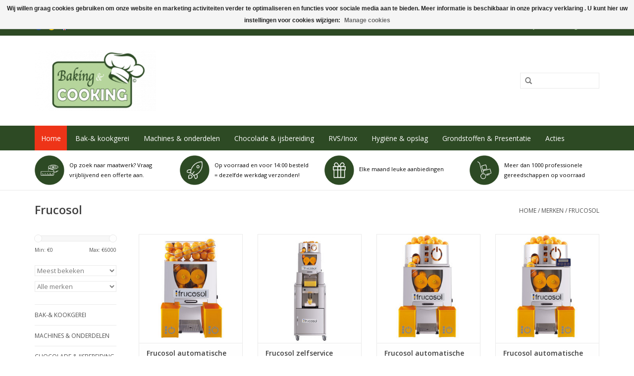

--- FILE ---
content_type: text/html;charset=utf-8
request_url: https://www.bakingandcooking.eu/nl/brands/frucosol/
body_size: 15326
content:
<!DOCTYPE html>
<html lang="nl">
  <head>
    <!-- Google tag (gtag.js) -->
<script async src="https://www.googletagmanager.com/gtag/js?id=G-WRCN9M2BZD"></script>
<script>
  window.dataLayer = window.dataLayer || [];
  function gtag(){dataLayer.push(arguments);}
  gtag('js', new Date());

  gtag('config', 'G-WRCN9M2BZD');
</script>
    <meta charset="utf-8"/>
<!-- [START] 'blocks/head.rain' -->
<!--

  (c) 2008-2026 Lightspeed Netherlands B.V.
  http://www.lightspeedhq.com
  Generated: 18-01-2026 @ 12:54:36

-->
<link rel="canonical" href="https://www.bakingandcooking.eu/nl/brands/frucosol/"/>
<link rel="alternate" href="https://www.bakingandcooking.eu/nl/index.rss" type="application/rss+xml" title="Nieuwe producten"/>
<link href="https://cdn.webshopapp.com/assets/cookielaw.css?2025-02-20" rel="stylesheet" type="text/css"/>
<meta name="robots" content="noodp,noydir"/>
<meta name="google-site-verification" content="QxhY-EJJC5c42Ba9soBxfELd0XmFXQGt85l7yy0QW1w"/>
<meta property="og:url" content="https://www.bakingandcooking.eu/nl/brands/frucosol/?source=facebook"/>
<meta property="og:site_name" content="Baking and Cooking"/>
<meta property="og:title" content="Frucosol"/>
<meta property="og:description" content="Op zoek naar goede kwaliteit bakkerijgereedschap of horecabenodigdheden? Baking &amp; Cooking bied een groot assortiment, is gemakkelijk online te bestellen en snel"/>
<!--[if lt IE 9]>
<script src="https://cdn.webshopapp.com/assets/html5shiv.js?2025-02-20"></script>
<![endif]-->
<!-- [END] 'blocks/head.rain' -->
    <title>Frucosol - Baking and Cooking</title>
    <meta name="description" content="Op zoek naar goede kwaliteit bakkerijgereedschap of horecabenodigdheden? Baking &amp; Cooking bied een groot assortiment, is gemakkelijk online te bestellen en snel" />
    <meta name="keywords" content="Frucosol, Bakspullen, Bakgereedschap, Bakbenodigdheden, Professionele bakspullen, taart benodigdheden, taart spullen, bakkerij, bakplaat, patisserie, ijs, chocolade, horeca, vormen, bakvormen, rvs, top, kwaliteit, thermometer, bruidstandaard, taart" />
    <meta http-equiv="X-UA-Compatible" content="IE=edge,chrome=1">
    <meta name="viewport" content="width=device-width, initial-scale=1.0">
    <meta name="apple-mobile-web-app-capable" content="yes">
    <meta name="apple-mobile-web-app-status-bar-style" content="black">
    <meta property="fb:app_id" content="966242223397117"/>


    <link rel="shortcut icon" href="https://cdn.webshopapp.com/shops/275117/themes/154121/assets/favicon.ico?20250901140814" type="image/x-icon" />
    <link href='//fonts.googleapis.com/css?family=Open%20Sans:400,300,600' rel='stylesheet' type='text/css'>
    <link href='//fonts.googleapis.com/css?family=Open%20Sans:400,300,600' rel='stylesheet' type='text/css'>
    <link rel="shortcut icon" href="https://cdn.webshopapp.com/shops/275117/themes/154121/assets/favicon.ico?20250901140814" type="image/x-icon" /> 
    <link rel="stylesheet" href="https://cdn.webshopapp.com/shops/275117/themes/154121/assets/bootstrap.css?20250902152341" />
    <link rel="stylesheet" href="https://cdn.webshopapp.com/shops/275117/themes/154121/assets/style.css?20250902152341" />    
    <link rel="stylesheet" href="https://cdn.webshopapp.com/shops/275117/themes/154121/assets/settings.css?20250902152341" />  
    <link rel="stylesheet" href="https://cdn.webshopapp.com/shops/275117/themes/154121/assets/font-awesome.css?20250902152341" /> 
    <link rel="stylesheet" href="https://cdn.webshopapp.com/assets/gui-2-0.css?2025-02-20" />
    <link rel="stylesheet" href="https://cdn.webshopapp.com/assets/gui-responsive-2-0.css?2025-02-20" />   
    <link rel="stylesheet" href="https://cdn.webshopapp.com/shops/275117/themes/154121/assets/custom.css?20250902152341" />
    
    <script src="https://cdn.webshopapp.com/assets/jquery-1-9-1.js?2025-02-20"></script>
    <script src="https://cdn.webshopapp.com/assets/jquery-ui-1-10-1.js?2025-02-20"></script>
   
    <script type="text/javascript" src="https://cdn.webshopapp.com/shops/275117/themes/154121/assets/global.js?20250902152341"></script>

    <script type="text/javascript" src="https://cdn.webshopapp.com/shops/275117/themes/154121/assets/jcarousel.js?20250902152341"></script>
    <script type="text/javascript" src="https://cdn.webshopapp.com/assets/gui.js?2025-02-20"></script>
    <script type="text/javascript" src="https://cdn.webshopapp.com/assets/gui-responsive-2-0.js?2025-02-20"></script>
    <script type="text/javascript" src="https://cdn.webshopapp.com/shops/275117/themes/154121/assets/jquery-countdown-min.js?20250902152341"></script>
    
    <script type='text/javascript' src='//platform-api.sharethis.com/js/sharethis.js#property=58ff075da9dabe0012b03331&product=inline-share-buttons' async='async'></script>      
        
    <!--[if lt IE 9]>
    <link rel="stylesheet" href="https://cdn.webshopapp.com/shops/275117/themes/154121/assets/style-ie.css?20250902152341" />
    <![endif]-->
   </head>
  <body>
    <header>
      <div class="topnav">
        <div class="container">
                    <div class="left">
                        <div class="languages">
                                      

  <a class="flag nl" title="Nederlands" lang="nl" href="https://www.bakingandcooking.eu/nl/go/brand/3556407">nl</a>
  <a class="flag de" title="Deutsch" lang="de" href="https://www.bakingandcooking.eu/de/go/brand/3556407">de</a>
  <a class="flag en" title="English" lang="en" href="https://www.bakingandcooking.eu/en/go/brand/3556407">en</a>
            </div>
                                  </div>
                    <div class="right">
            <a class="hidden-sm hidden-md hidden-lg whatsapp" target="_blank" href="https://api.whatsapp.com/send?phone=31651890024"><i class="fa fa-whatsapp"></i></a>
            <a href="https://www.bakingandcooking.eu/nl/cart/" title="Winkelwagen" class="cart"> 
              <span class="glyphicon glyphicon-shopping-cart"></span>
              0 Artikelen - €0,00
            </a>
            <a href="https://www.bakingandcooking.eu/nl/account/" title="Mijn account" class="my-account">
              <span class="glyphicon glyphicon-user"></span>
                            Mijn account / Registreren
                          </a>
          </div>
        </div>
      </div>
      <div class="navigation container">
        <div class="align">
          <ul class="burger">
            <img src="https://cdn.webshopapp.com/shops/275117/themes/154121/assets/hamburger.png?20250902152341" width="32" height="32" alt="Menu">
          </ul>

                      <div class="vertical logo">
              <a href="https://www.bakingandcooking.eu/nl/" title="Bakkerij en horecabenodigdheden">
                <img src="https://cdn.webshopapp.com/shops/275117/themes/154121/assets/logo.png?20250901140814" alt="Bakkerij en horecabenodigdheden" />
              </a>
            </div>
          					
          
          
          <nav class="nonbounce desktop vertical">
            
        <ul class=" hidden-sm hidden-md hidden-lg">
              <li class="item home ">
                <a class="itemLink" href="https://www.bakingandcooking.eu/nl/">Home</a>
              </li>
                                          <li class="item sub">
                <a class="itemLink" href="https://www.bakingandcooking.eu/nl/bak-kookgerei/" title="Bak-&amp; kookgerei">Bak-&amp; kookgerei</a>
                                <span class="glyphicon glyphicon-play"></span>
                <ul class="subnav">
                                    <li class="subitem">
                    <a class="subitemLink" href="https://www.bakingandcooking.eu/nl/bak-kookgerei/bakken-en-patisserie/" title="Bakken en Patisserie">Bakken en Patisserie</a>
                                        <ul class="subnav">
                                            <li class="subitem">
                        <a class="subitemLink" href="https://www.bakingandcooking.eu/nl/bak-kookgerei/bakken-en-patisserie/bakplaten-en-roosters/" title="Bakplaten en roosters">Bakplaten en roosters</a>
                      </li>
                                            <li class="subitem">
                        <a class="subitemLink" href="https://www.bakingandcooking.eu/nl/bak-kookgerei/bakken-en-patisserie/bakplaten-met-vormen/" title="Bakplaten met vormen">Bakplaten met vormen</a>
                      </li>
                                            <li class="subitem">
                        <a class="subitemLink" href="https://www.bakingandcooking.eu/nl/bak-kookgerei/bakken-en-patisserie/bakmatten/" title="Bakmatten">Bakmatten</a>
                      </li>
                                            <li class="subitem">
                        <a class="subitemLink" href="https://www.bakingandcooking.eu/nl/bak-kookgerei/bakken-en-patisserie/bakvellen-en-bakpapier/" title="Bakvellen en bakpapier">Bakvellen en bakpapier</a>
                      </li>
                                            <li class="subitem">
                        <a class="subitemLink" href="https://www.bakingandcooking.eu/nl/bak-kookgerei/bakken-en-patisserie/bakvormen/" title="Bakvormen">Bakvormen</a>
                      </li>
                                            <li class="subitem">
                        <a class="subitemLink" href="https://www.bakingandcooking.eu/nl/bak-kookgerei/bakken-en-patisserie/bakvormen-siliconen/" title="Bakvormen siliconen">Bakvormen siliconen</a>
                      </li>
                                            <li class="subitem">
                        <a class="subitemLink" href="https://www.bakingandcooking.eu/nl/bak-kookgerei/bakken-en-patisserie/cakeblikken-en-ringen/" title="Cakeblikken en ringen">Cakeblikken en ringen</a>
                      </li>
                                            <li class="subitem">
                        <a class="subitemLink" href="https://www.bakingandcooking.eu/nl/bak-kookgerei/bakken-en-patisserie/taart-en-gebaksfolie/" title="Taart en gebaksfolie">Taart en gebaksfolie</a>
                      </li>
                                            <li class="subitem">
                        <a class="subitemLink" href="https://www.bakingandcooking.eu/nl/bak-kookgerei/bakken-en-patisserie/tompouce-en-kapselplakken/" title="Tompouce en kapselplakken">Tompouce en kapselplakken</a>
                      </li>
                                            <li class="subitem">
                        <a class="subitemLink" href="https://www.bakingandcooking.eu/nl/bak-kookgerei/bakken-en-patisserie/vormen-pannen-en-ringen/" title="Vormen, pannen en ringen">Vormen, pannen en ringen</a>
                      </li>
                                          </ul>
                                      </li>
                                    <li class="subitem">
                    <a class="subitemLink" href="https://www.bakingandcooking.eu/nl/bak-kookgerei/handgereedschap/" title="Handgereedschap">Handgereedschap</a>
                                        <ul class="subnav">
                                            <li class="subitem">
                        <a class="subitemLink" href="https://www.bakingandcooking.eu/nl/bak-kookgerei/handgereedschap/beslagkommen/" title="Beslagkommen">Beslagkommen</a>
                      </li>
                                            <li class="subitem">
                        <a class="subitemLink" href="https://www.bakingandcooking.eu/nl/bak-kookgerei/handgereedschap/broodsproeiers/" title="Broodsproeiers">Broodsproeiers</a>
                      </li>
                                            <li class="subitem">
                        <a class="subitemLink" href="https://www.bakingandcooking.eu/nl/bak-kookgerei/handgereedschap/croissantrollers/" title="Croissantrollers">Croissantrollers</a>
                      </li>
                                            <li class="subitem">
                        <a class="subitemLink" href="https://www.bakingandcooking.eu/nl/bak-kookgerei/handgereedschap/decoreergereedschap/" title="Decoreergereedschap">Decoreergereedschap</a>
                      </li>
                                            <li class="subitem">
                        <a class="subitemLink" href="https://www.bakingandcooking.eu/nl/bak-kookgerei/handgereedschap/deegdrukkers/" title="Deegdrukkers">Deegdrukkers</a>
                      </li>
                                            <li class="subitem">
                        <a class="subitemLink" href="https://www.bakingandcooking.eu/nl/bak-kookgerei/handgereedschap/deegkleedjes-en-deegmessen/" title="Deegkleedjes en Deegmessen">Deegkleedjes en Deegmessen</a>
                      </li>
                                            <li class="subitem">
                        <a class="subitemLink" href="https://www.bakingandcooking.eu/nl/bak-kookgerei/handgereedschap/deegrijsmanden/" title="Deegrijsmanden">Deegrijsmanden</a>
                      </li>
                                            <li class="subitem">
                        <a class="subitemLink" href="https://www.bakingandcooking.eu/nl/bak-kookgerei/handgereedschap/gardes/" title="Gardes">Gardes</a>
                      </li>
                                            <li class="subitem">
                        <a class="subitemLink" href="https://www.bakingandcooking.eu/nl/bak-kookgerei/handgereedschap/glaceermessen-en-roosters/" title="Glaceermessen en roosters">Glaceermessen en roosters</a>
                      </li>
                                            <li class="subitem">
                        <a class="subitemLink" href="https://www.bakingandcooking.eu/nl/bak-kookgerei/handgereedschap/krabbers-en-deegstekers/" title="Krabbers en deegstekers">Krabbers en deegstekers</a>
                      </li>
                                          </ul>
                                      </li>
                                    <li class="subitem">
                    <a class="subitemLink" href="https://www.bakingandcooking.eu/nl/bak-kookgerei/handgereedschap-12986364/" title="Handgereedschap">Handgereedschap</a>
                                        <ul class="subnav">
                                            <li class="subitem">
                        <a class="subitemLink" href="https://www.bakingandcooking.eu/nl/bak-kookgerei/handgereedschap-12986364/kwasten-en-borstels/" title="Kwasten en borstels">Kwasten en borstels</a>
                      </li>
                                            <li class="subitem">
                        <a class="subitemLink" href="https://www.bakingandcooking.eu/nl/bak-kookgerei/handgereedschap-12986364/korstwieltjes-repensnijders-jan-hagel-snijders/" title="Korstwieltjes &amp; Repensnijders (Jan Hagel snijders)">Korstwieltjes &amp; Repensnijders (Jan Hagel snijders)</a>
                      </li>
                                            <li class="subitem">
                        <a class="subitemLink" href="https://www.bakingandcooking.eu/nl/bak-kookgerei/handgereedschap-12986364/litermaten/" title="Litermaten">Litermaten</a>
                      </li>
                                            <li class="subitem">
                        <a class="subitemLink" href="https://www.bakingandcooking.eu/nl/bak-kookgerei/handgereedschap-12986364/messen/" title="Messen">Messen</a>
                      </li>
                                            <li class="subitem">
                        <a class="subitemLink" href="https://www.bakingandcooking.eu/nl/bak-kookgerei/handgereedschap-12986364/rolstokken/" title="Rolstokken">Rolstokken</a>
                      </li>
                                            <li class="subitem">
                        <a class="subitemLink" href="https://www.bakingandcooking.eu/nl/bak-kookgerei/handgereedschap-12986364/sauzenwarmers-en-dispensers/" title="Sauzenwarmers en dispensers">Sauzenwarmers en dispensers</a>
                      </li>
                                            <li class="subitem">
                        <a class="subitemLink" href="https://www.bakingandcooking.eu/nl/bak-kookgerei/handgereedschap-12986364/scheppen/" title="Scheppen">Scheppen</a>
                      </li>
                                            <li class="subitem">
                        <a class="subitemLink" href="https://www.bakingandcooking.eu/nl/bak-kookgerei/handgereedschap-12986364/schieterbladen-en-ovenbezems/" title="Schieterbladen en ovenbezems">Schieterbladen en ovenbezems</a>
                      </li>
                                            <li class="subitem">
                        <a class="subitemLink" href="https://www.bakingandcooking.eu/nl/bak-kookgerei/handgereedschap-12986364/snijhulpmiddelen-en-vormgereedschap/" title="Snijhulpmiddelen en vormgereedschap">Snijhulpmiddelen en vormgereedschap</a>
                      </li>
                                            <li class="subitem">
                        <a class="subitemLink" href="https://www.bakingandcooking.eu/nl/bak-kookgerei/handgereedschap-12986364/spatels-en-pannenlikkers/" title="Spatels en pannenlikkers">Spatels en pannenlikkers</a>
                      </li>
                                          </ul>
                                      </li>
                                    <li class="subitem">
                    <a class="subitemLink" href="https://www.bakingandcooking.eu/nl/bak-kookgerei/handgereedschap-13001872/" title="Handgereedschap">Handgereedschap</a>
                                        <ul class="subnav">
                                            <li class="subitem">
                        <a class="subitemLink" href="https://www.bakingandcooking.eu/nl/bak-kookgerei/handgereedschap-13001872/spuitjes-en-spuitzakken/" title="Spuitjes en spuitzakken">Spuitjes en spuitzakken</a>
                      </li>
                                            <li class="subitem">
                        <a class="subitemLink" href="https://www.bakingandcooking.eu/nl/bak-kookgerei/handgereedschap-13001872/stekervormen/" title="Stekervormen">Stekervormen</a>
                      </li>
                                            <li class="subitem">
                        <a class="subitemLink" href="https://www.bakingandcooking.eu/nl/bak-kookgerei/handgereedschap-13001872/thermometers/" title="Thermometers">Thermometers</a>
                      </li>
                                            <li class="subitem">
                        <a class="subitemLink" href="https://www.bakingandcooking.eu/nl/bak-kookgerei/handgereedschap-13001872/timers-en-wekkers/" title="Timers en wekkers">Timers en wekkers</a>
                      </li>
                                            <li class="subitem">
                        <a class="subitemLink" href="https://www.bakingandcooking.eu/nl/bak-kookgerei/handgereedschap-13001872/trechters-en-zeven/" title="Trechters en zeven">Trechters en zeven</a>
                      </li>
                                          </ul>
                                      </li>
                                    <li class="subitem">
                    <a class="subitemLink" href="https://www.bakingandcooking.eu/nl/bak-kookgerei/pannen-kookgerei/" title="Pannen &amp; kookgerei">Pannen &amp; kookgerei</a>
                                        <ul class="subnav">
                                            <li class="subitem">
                        <a class="subitemLink" href="https://www.bakingandcooking.eu/nl/bak-kookgerei/pannen-kookgerei/bain-marie-en-chafing-dishes/" title="Bain Marie en Chafing Dishes">Bain Marie en Chafing Dishes</a>
                      </li>
                                            <li class="subitem">
                        <a class="subitemLink" href="https://www.bakingandcooking.eu/nl/bak-kookgerei/pannen-kookgerei/bargereedschap/" title="Bargereedschap">Bargereedschap</a>
                      </li>
                                            <li class="subitem">
                        <a class="subitemLink" href="https://www.bakingandcooking.eu/nl/bak-kookgerei/pannen-kookgerei/blikopeners/" title="Blikopeners">Blikopeners</a>
                      </li>
                                            <li class="subitem">
                        <a class="subitemLink" href="https://www.bakingandcooking.eu/nl/bak-kookgerei/pannen-kookgerei/bordenwarmer/" title="Bordenwarmer">Bordenwarmer</a>
                      </li>
                                            <li class="subitem">
                        <a class="subitemLink" href="https://www.bakingandcooking.eu/nl/bak-kookgerei/pannen-kookgerei/braadsledes/" title="Braadsledes">Braadsledes</a>
                      </li>
                                            <li class="subitem">
                        <a class="subitemLink" href="https://www.bakingandcooking.eu/nl/bak-kookgerei/pannen-kookgerei/glazen/" title="Glazen">Glazen</a>
                      </li>
                                            <li class="subitem">
                        <a class="subitemLink" href="https://www.bakingandcooking.eu/nl/bak-kookgerei/pannen-kookgerei/gn-bakken-en-deksels/" title="GN bakken en deksels">GN bakken en deksels</a>
                      </li>
                                            <li class="subitem">
                        <a class="subitemLink" href="https://www.bakingandcooking.eu/nl/bak-kookgerei/pannen-kookgerei/keukengereedschap/" title="Keukengereedschap">Keukengereedschap</a>
                      </li>
                                            <li class="subitem">
                        <a class="subitemLink" href="https://www.bakingandcooking.eu/nl/bak-kookgerei/pannen-kookgerei/pannen/" title="Pannen">Pannen</a>
                      </li>
                                          </ul>
                                      </li>
                                    <li class="subitem">
                    <a class="subitemLink" href="https://www.bakingandcooking.eu/nl/bak-kookgerei/pannen-kookgerei-13037620/" title="Pannen &amp; kookgerei">Pannen &amp; kookgerei</a>
                                        <ul class="subnav">
                                            <li class="subitem">
                        <a class="subitemLink" href="https://www.bakingandcooking.eu/nl/bak-kookgerei/pannen-kookgerei-13037620/percolator/" title="Percolator">Percolator</a>
                      </li>
                                            <li class="subitem">
                        <a class="subitemLink" href="https://www.bakingandcooking.eu/nl/bak-kookgerei/pannen-kookgerei-13037620/serveer-en-tafelaccessoires/" title="Serveer- en Tafelaccessoires">Serveer- en Tafelaccessoires</a>
                      </li>
                                            <li class="subitem">
                        <a class="subitemLink" href="https://www.bakingandcooking.eu/nl/bak-kookgerei/pannen-kookgerei-13037620/servies-en-bestek/" title="Servies en bestek">Servies en bestek</a>
                      </li>
                                            <li class="subitem">
                        <a class="subitemLink" href="https://www.bakingandcooking.eu/nl/bak-kookgerei/pannen-kookgerei-13037620/snackbargereedschap/" title="Snackbargereedschap">Snackbargereedschap</a>
                      </li>
                                            <li class="subitem">
                        <a class="subitemLink" href="https://www.bakingandcooking.eu/nl/bak-kookgerei/pannen-kookgerei-13037620/snijplanken/" title="Snijplanken">Snijplanken</a>
                      </li>
                                          </ul>
                                      </li>
                                  </ul>
                              </li>
                            <li class="item sub">
                <a class="itemLink" href="https://www.bakingandcooking.eu/nl/machines-onderdelen/" title="Machines &amp; onderdelen">Machines &amp; onderdelen</a>
                                <span class="glyphicon glyphicon-play"></span>
                <ul class="subnav">
                                    <li class="subitem">
                    <a class="subitemLink" href="https://www.bakingandcooking.eu/nl/machines-onderdelen/machines-en-apparatuur/" title="Machines en apparatuur">Machines en apparatuur</a>
                                        <ul class="subnav">
                                            <li class="subitem">
                        <a class="subitemLink" href="https://www.bakingandcooking.eu/nl/machines-onderdelen/machines-en-apparatuur/appelschilmachines/" title="Appelschilmachines">Appelschilmachines</a>
                      </li>
                                            <li class="subitem">
                        <a class="subitemLink" href="https://www.bakingandcooking.eu/nl/machines-onderdelen/machines-en-apparatuur/chocoladeverwerking/" title="Chocoladeverwerking">Chocoladeverwerking</a>
                      </li>
                                            <li class="subitem">
                        <a class="subitemLink" href="https://www.bakingandcooking.eu/nl/machines-onderdelen/machines-en-apparatuur/crepes-en-pannenkoekijzers/" title="Crêpes -en pannenkoekijzers">Crêpes -en pannenkoekijzers</a>
                      </li>
                                            <li class="subitem">
                        <a class="subitemLink" href="https://www.bakingandcooking.eu/nl/machines-onderdelen/machines-en-apparatuur/donut-apparatuur/" title="Donut apparatuur">Donut apparatuur</a>
                      </li>
                                            <li class="subitem">
                        <a class="subitemLink" href="https://www.bakingandcooking.eu/nl/machines-onderdelen/machines-en-apparatuur/doseer-en-vulapparatuur/" title="Doseer- en vulapparatuur">Doseer- en vulapparatuur</a>
                      </li>
                                            <li class="subitem">
                        <a class="subitemLink" href="https://www.bakingandcooking.eu/nl/machines-onderdelen/machines-en-apparatuur/fonceermachine/" title="Fonceermachine">Fonceermachine</a>
                      </li>
                                            <li class="subitem">
                        <a class="subitemLink" href="https://www.bakingandcooking.eu/nl/machines-onderdelen/machines-en-apparatuur/fruitpersen-en-milkshake-apparatuur/" title="Fruitpersen en milkshake apparatuur">Fruitpersen en milkshake apparatuur</a>
                      </li>
                                            <li class="subitem">
                        <a class="subitemLink" href="https://www.bakingandcooking.eu/nl/machines-onderdelen/machines-en-apparatuur/frituren-en-frituuroliefilters/" title="Frituren en frituuroliefilters">Frituren en frituuroliefilters</a>
                      </li>
                                            <li class="subitem">
                        <a class="subitemLink" href="https://www.bakingandcooking.eu/nl/machines-onderdelen/machines-en-apparatuur/geleispuitmachines/" title="Geleispuitmachines">Geleispuitmachines</a>
                      </li>
                                            <li class="subitem">
                        <a class="subitemLink" href="https://www.bakingandcooking.eu/nl/machines-onderdelen/machines-en-apparatuur/graanmolens/" title="Graanmolens">Graanmolens</a>
                      </li>
                                          </ul>
                                      </li>
                                    <li class="subitem">
                    <a class="subitemLink" href="https://www.bakingandcooking.eu/nl/machines-onderdelen/machines-en-apparatuur-12894083/" title="Machines en apparatuur">Machines en apparatuur</a>
                                        <ul class="subnav">
                                            <li class="subitem">
                        <a class="subitemLink" href="https://www.bakingandcooking.eu/nl/machines-onderdelen/machines-en-apparatuur-12894083/grill-toaster-en-salamanderapparatuur/" title="Grill-, toaster- en salamanderapparatuur">Grill-, toaster- en salamanderapparatuur</a>
                      </li>
                                            <li class="subitem">
                        <a class="subitemLink" href="https://www.bakingandcooking.eu/nl/machines-onderdelen/machines-en-apparatuur-12894083/groentesnijders/" title="Groentesnijders">Groentesnijders</a>
                      </li>
                                            <li class="subitem">
                        <a class="subitemLink" href="https://www.bakingandcooking.eu/nl/machines-onderdelen/machines-en-apparatuur-12894083/ijs-en-ijsblokjesmachines/" title="IJs- en ijsblokjesmachines">IJs- en ijsblokjesmachines</a>
                      </li>
                                            <li class="subitem">
                        <a class="subitemLink" href="https://www.bakingandcooking.eu/nl/machines-onderdelen/machines-en-apparatuur-12894083/kneders-en-mixers/" title="Kneders en mixers">Kneders en mixers</a>
                      </li>
                                            <li class="subitem">
                        <a class="subitemLink" href="https://www.bakingandcooking.eu/nl/machines-onderdelen/machines-en-apparatuur-12894083/koel-en-vriesapparatuur/" title="Koel- en vriesapparatuur">Koel- en vriesapparatuur</a>
                      </li>
                                            <li class="subitem">
                        <a class="subitemLink" href="https://www.bakingandcooking.eu/nl/machines-onderdelen/machines-en-apparatuur-12894083/kooktoestel-gas-elektrisch/" title="Kooktoestel (gas/elektrisch)">Kooktoestel (gas/elektrisch)</a>
                      </li>
                                            <li class="subitem">
                        <a class="subitemLink" href="https://www.bakingandcooking.eu/nl/machines-onderdelen/machines-en-apparatuur-12894083/magnetrons/" title="Magnetrons">Magnetrons</a>
                      </li>
                                            <li class="subitem">
                        <a class="subitemLink" href="https://www.bakingandcooking.eu/nl/machines-onderdelen/machines-en-apparatuur-12894083/ovens/" title="Ovens">Ovens</a>
                      </li>
                                            <li class="subitem">
                        <a class="subitemLink" href="https://www.bakingandcooking.eu/nl/machines-onderdelen/machines-en-apparatuur-12894083/pelion-wiromat-kapseltrekmachine/" title="Pelion- Wiromat kapseltrekmachine">Pelion- Wiromat kapseltrekmachine</a>
                      </li>
                                            <li class="subitem">
                        <a class="subitemLink" href="https://www.bakingandcooking.eu/nl/machines-onderdelen/machines-en-apparatuur-12894083/planeetmengers/" title="Planeetmengers">Planeetmengers</a>
                      </li>
                                          </ul>
                                      </li>
                                    <li class="subitem">
                    <a class="subitemLink" href="https://www.bakingandcooking.eu/nl/machines-onderdelen/machines-en-apparatuur-13026622/" title="Machines en apparatuur">Machines en apparatuur</a>
                                        <ul class="subnav">
                                            <li class="subitem">
                        <a class="subitemLink" href="https://www.bakingandcooking.eu/nl/machines-onderdelen/machines-en-apparatuur-13026622/platenpoetsmachines/" title="Platenpoetsmachines">Platenpoetsmachines</a>
                      </li>
                                            <li class="subitem">
                        <a class="subitemLink" href="https://www.bakingandcooking.eu/nl/machines-onderdelen/machines-en-apparatuur-13026622/seal-en-vacuumeerapparatuur/" title="Seal- en vacuumeerapparatuur">Seal- en vacuumeerapparatuur</a>
                      </li>
                                            <li class="subitem">
                        <a class="subitemLink" href="https://www.bakingandcooking.eu/nl/machines-onderdelen/machines-en-apparatuur-13026622/slagroomapparatuur/" title="Slagroomapparatuur">Slagroomapparatuur</a>
                      </li>
                                            <li class="subitem">
                        <a class="subitemLink" href="https://www.bakingandcooking.eu/nl/machines-onderdelen/machines-en-apparatuur-13026622/staafmixers-en-handmixers/" title="Staafmixers en handmixers">Staafmixers en handmixers</a>
                      </li>
                                            <li class="subitem">
                        <a class="subitemLink" href="https://www.bakingandcooking.eu/nl/machines-onderdelen/machines-en-apparatuur-13026622/stofzuigers/" title="Stofzuigers">Stofzuigers</a>
                      </li>
                                            <li class="subitem">
                        <a class="subitemLink" href="https://www.bakingandcooking.eu/nl/machines-onderdelen/machines-en-apparatuur-13026622/tartelette-machine/" title="Tartelette machine">Tartelette machine</a>
                      </li>
                                            <li class="subitem">
                        <a class="subitemLink" href="https://www.bakingandcooking.eu/nl/machines-onderdelen/machines-en-apparatuur-13026622/vaatwassers/" title="Vaatwassers">Vaatwassers</a>
                      </li>
                                            <li class="subitem">
                        <a class="subitemLink" href="https://www.bakingandcooking.eu/nl/machines-onderdelen/machines-en-apparatuur-13026622/vleessnijmachines-en-gehaktmolens/" title="Vleessnijmachines en gehaktmolens">Vleessnijmachines en gehaktmolens</a>
                      </li>
                                            <li class="subitem">
                        <a class="subitemLink" href="https://www.bakingandcooking.eu/nl/machines-onderdelen/machines-en-apparatuur-13026622/wafelijzers/" title="Wafelijzers">Wafelijzers</a>
                      </li>
                                          </ul>
                                      </li>
                                    <li class="subitem">
                    <a class="subitemLink" href="https://www.bakingandcooking.eu/nl/machines-onderdelen/onderdelen/" title="Onderdelen">Onderdelen</a>
                                        <ul class="subnav">
                                            <li class="subitem">
                        <a class="subitemLink" href="https://www.bakingandcooking.eu/nl/machines-onderdelen/onderdelen/appelschilmachines/" title="Appelschilmachines">Appelschilmachines</a>
                      </li>
                                            <li class="subitem">
                        <a class="subitemLink" href="https://www.bakingandcooking.eu/nl/machines-onderdelen/onderdelen/blikopeners/" title="Blikopeners">Blikopeners</a>
                      </li>
                                            <li class="subitem">
                        <a class="subitemLink" href="https://www.bakingandcooking.eu/nl/machines-onderdelen/onderdelen/bollenkasten-en-puntenkasten/" title="Bollenkasten en puntenkasten">Bollenkasten en puntenkasten</a>
                      </li>
                                            <li class="subitem">
                        <a class="subitemLink" href="https://www.bakingandcooking.eu/nl/machines-onderdelen/onderdelen/broodsnijmachines/" title="Broodsnijmachines">Broodsnijmachines</a>
                      </li>
                                            <li class="subitem">
                        <a class="subitemLink" href="https://www.bakingandcooking.eu/nl/machines-onderdelen/onderdelen/geleispuitmachines/" title="Geleispuitmachines">Geleispuitmachines</a>
                      </li>
                                            <li class="subitem">
                        <a class="subitemLink" href="https://www.bakingandcooking.eu/nl/machines-onderdelen/onderdelen/grillapparatuur/" title="Grillapparatuur">Grillapparatuur</a>
                      </li>
                                            <li class="subitem">
                        <a class="subitemLink" href="https://www.bakingandcooking.eu/nl/machines-onderdelen/onderdelen/kalmeijer-koekjesmachine/" title="Kalmeijer koekjesmachine">Kalmeijer koekjesmachine</a>
                      </li>
                                            <li class="subitem">
                        <a class="subitemLink" href="https://www.bakingandcooking.eu/nl/machines-onderdelen/onderdelen/lampen/" title="Lampen">Lampen</a>
                      </li>
                                            <li class="subitem">
                        <a class="subitemLink" href="https://www.bakingandcooking.eu/nl/machines-onderdelen/onderdelen/olien/" title="Oliën">Oliën</a>
                      </li>
                                            <li class="subitem">
                        <a class="subitemLink" href="https://www.bakingandcooking.eu/nl/machines-onderdelen/onderdelen/planeetmengers/" title="Planeetmengers">Planeetmengers</a>
                      </li>
                                          </ul>
                                      </li>
                                    <li class="subitem">
                    <a class="subitemLink" href="https://www.bakingandcooking.eu/nl/machines-onderdelen/onderdelen-13031239/" title="Onderdelen">Onderdelen</a>
                                        <ul class="subnav">
                                            <li class="subitem">
                        <a class="subitemLink" href="https://www.bakingandcooking.eu/nl/machines-onderdelen/onderdelen-13031239/slagroomapparatuur/" title="Slagroomapparatuur">Slagroomapparatuur</a>
                      </li>
                                            <li class="subitem">
                        <a class="subitemLink" href="https://www.bakingandcooking.eu/nl/machines-onderdelen/onderdelen-13031239/waterpistool-broodsproeier/" title="Waterpistool / broodsproeier">Waterpistool / broodsproeier</a>
                      </li>
                                            <li class="subitem">
                        <a class="subitemLink" href="https://www.bakingandcooking.eu/nl/machines-onderdelen/onderdelen-13031239/wisselplaten-tartelettemachine/" title="Wisselplaten tartelettemachine">Wisselplaten tartelettemachine</a>
                      </li>
                                          </ul>
                                      </li>
                                  </ul>
                              </li>
                            <li class="item sub">
                <a class="itemLink" href="https://www.bakingandcooking.eu/nl/chocolade-ijsbereiding/" title="Chocolade &amp; ijsbereiding">Chocolade &amp; ijsbereiding</a>
                                <span class="glyphicon glyphicon-play"></span>
                <ul class="subnav">
                                    <li class="subitem">
                    <a class="subitemLink" href="https://www.bakingandcooking.eu/nl/chocolade-ijsbereiding/chocoladeverwerking/" title="Chocoladeverwerking">Chocoladeverwerking</a>
                                        <ul class="subnav">
                                            <li class="subitem">
                        <a class="subitemLink" href="https://www.bakingandcooking.eu/nl/chocolade-ijsbereiding/chocoladeverwerking/chocolade-trekbak/" title="Chocolade trekbak">Chocolade trekbak</a>
                      </li>
                                            <li class="subitem">
                        <a class="subitemLink" href="https://www.bakingandcooking.eu/nl/chocolade-ijsbereiding/chocoladeverwerking/chocoladevormen/" title="Chocoladevormen">Chocoladevormen</a>
                      </li>
                                            <li class="subitem">
                        <a class="subitemLink" href="https://www.bakingandcooking.eu/nl/chocolade-ijsbereiding/chocoladeverwerking/dipvorken/" title="Dipvorken">Dipvorken</a>
                      </li>
                                            <li class="subitem">
                        <a class="subitemLink" href="https://www.bakingandcooking.eu/nl/chocolade-ijsbereiding/chocoladeverwerking/snijramen-parline-gitaarsnijder/" title="Snijramen (parline gitaarsnijder)">Snijramen (parline gitaarsnijder)</a>
                      </li>
                                          </ul>
                                      </li>
                                    <li class="subitem">
                    <a class="subitemLink" href="https://www.bakingandcooking.eu/nl/chocolade-ijsbereiding/ijsbereiding/" title="IJsbereiding">IJsbereiding</a>
                                        <ul class="subnav">
                                            <li class="subitem">
                        <a class="subitemLink" href="https://www.bakingandcooking.eu/nl/chocolade-ijsbereiding/ijsbereiding/ijshoornhouders/" title="IJshoornhouders">IJshoornhouders</a>
                      </li>
                                            <li class="subitem">
                        <a class="subitemLink" href="https://www.bakingandcooking.eu/nl/chocolade-ijsbereiding/ijsbereiding/ijsscheppen-potioneerscheppen/" title="IJsscheppen / potioneerscheppen">IJsscheppen / potioneerscheppen</a>
                      </li>
                                            <li class="subitem">
                        <a class="subitemLink" href="https://www.bakingandcooking.eu/nl/chocolade-ijsbereiding/ijsbereiding/ijsvormen-en-mallen/" title="IJsvormen en mallen">IJsvormen en mallen</a>
                      </li>
                                            <li class="subitem">
                        <a class="subitemLink" href="https://www.bakingandcooking.eu/nl/chocolade-ijsbereiding/ijsbereiding/refractometers/" title="Refractometers">Refractometers</a>
                      </li>
                                          </ul>
                                      </li>
                                  </ul>
                              </li>
                            <li class="item sub">
                <a class="itemLink" href="https://www.bakingandcooking.eu/nl/rvs-inox/" title="RVS/Inox">RVS/Inox</a>
                                <span class="glyphicon glyphicon-play"></span>
                <ul class="subnav">
                                    <li class="subitem">
                    <a class="subitemLink" href="https://www.bakingandcooking.eu/nl/rvs-inox/rvs-inox/" title="RVS / Inox">RVS / Inox</a>
                                        <ul class="subnav">
                                            <li class="subitem">
                        <a class="subitemLink" href="https://www.bakingandcooking.eu/nl/rvs-inox/rvs-inox/grondstoffenstation/" title="Grondstoffenstation">Grondstoffenstation</a>
                      </li>
                                            <li class="subitem">
                        <a class="subitemLink" href="https://www.bakingandcooking.eu/nl/rvs-inox/rvs-inox/platenwagens-regaalwagens/" title="Platenwagens / regaalwagens">Platenwagens / regaalwagens</a>
                      </li>
                                            <li class="subitem">
                        <a class="subitemLink" href="https://www.bakingandcooking.eu/nl/rvs-inox/rvs-inox/serveerwagens/" title="Serveerwagens">Serveerwagens</a>
                      </li>
                                            <li class="subitem">
                        <a class="subitemLink" href="https://www.bakingandcooking.eu/nl/rvs-inox/rvs-inox/spoeltafels/" title="Spoeltafels">Spoeltafels</a>
                      </li>
                                            <li class="subitem">
                        <a class="subitemLink" href="https://www.bakingandcooking.eu/nl/rvs-inox/rvs-inox/werkbanken/" title="Werkbanken">Werkbanken</a>
                      </li>
                                            <li class="subitem">
                        <a class="subitemLink" href="https://www.bakingandcooking.eu/nl/rvs-inox/rvs-inox/zadenwagen/" title="Zadenwagen">Zadenwagen</a>
                      </li>
                                            <li class="subitem">
                        <a class="subitemLink" href="https://www.bakingandcooking.eu/nl/rvs-inox/rvs-inox/zakkenwagens/" title="Zakkenwagens">Zakkenwagens</a>
                      </li>
                                          </ul>
                                      </li>
                                  </ul>
                              </li>
                            <li class="item sub">
                <a class="itemLink" href="https://www.bakingandcooking.eu/nl/hygiene-opslag/" title="Hygiëne &amp; opslag">Hygiëne &amp; opslag</a>
                                <span class="glyphicon glyphicon-play"></span>
                <ul class="subnav">
                                    <li class="subitem">
                    <a class="subitemLink" href="https://www.bakingandcooking.eu/nl/hygiene-opslag/kleding-en-schoeisel/" title="Kleding en schoeisel">Kleding en schoeisel</a>
                                        <ul class="subnav">
                                            <li class="subitem">
                        <a class="subitemLink" href="https://www.bakingandcooking.eu/nl/hygiene-opslag/kleding-en-schoeisel/disposables/" title="Disposables">Disposables</a>
                      </li>
                                            <li class="subitem">
                        <a class="subitemLink" href="https://www.bakingandcooking.eu/nl/hygiene-opslag/kleding-en-schoeisel/ovenhandschoenen/" title="(Oven)handschoenen">(Oven)handschoenen</a>
                      </li>
                                            <li class="subitem">
                        <a class="subitemLink" href="https://www.bakingandcooking.eu/nl/hygiene-opslag/kleding-en-schoeisel/schoenen-en-klompen/" title="Schoenen en klompen">Schoenen en klompen</a>
                      </li>
                                          </ul>
                                      </li>
                                    <li class="subitem">
                    <a class="subitemLink" href="https://www.bakingandcooking.eu/nl/hygiene-opslag/opslag-en-transport/" title="Opslag en Transport">Opslag en Transport</a>
                                        <ul class="subnav">
                                            <li class="subitem">
                        <a class="subitemLink" href="https://www.bakingandcooking.eu/nl/hygiene-opslag/opslag-en-transport/emmers/" title="Emmers">Emmers</a>
                      </li>
                                            <li class="subitem">
                        <a class="subitemLink" href="https://www.bakingandcooking.eu/nl/hygiene-opslag/opslag-en-transport/grondstoffenbakken/" title="Grondstoffenbakken">Grondstoffenbakken</a>
                      </li>
                                            <li class="subitem">
                        <a class="subitemLink" href="https://www.bakingandcooking.eu/nl/hygiene-opslag/opslag-en-transport/karhoezen/" title="Karhoezen">Karhoezen</a>
                      </li>
                                            <li class="subitem">
                        <a class="subitemLink" href="https://www.bakingandcooking.eu/nl/hygiene-opslag/opslag-en-transport/koel-en-warmhoud-boxen/" title="Koel- en warmhoud boxen">Koel- en warmhoud boxen</a>
                      </li>
                                            <li class="subitem">
                        <a class="subitemLink" href="https://www.bakingandcooking.eu/nl/hygiene-opslag/opslag-en-transport/kratten/" title="Kratten">Kratten</a>
                      </li>
                                            <li class="subitem">
                        <a class="subitemLink" href="https://www.bakingandcooking.eu/nl/hygiene-opslag/opslag-en-transport/lek-en-opvangbakken/" title="Lek- en opvangbakken">Lek- en opvangbakken</a>
                      </li>
                                            <li class="subitem">
                        <a class="subitemLink" href="https://www.bakingandcooking.eu/nl/hygiene-opslag/opslag-en-transport/stellingen/" title="Stellingen">Stellingen</a>
                      </li>
                                            <li class="subitem">
                        <a class="subitemLink" href="https://www.bakingandcooking.eu/nl/hygiene-opslag/opslag-en-transport/transportwagens-trolley/" title="Transportwagens / Trolley">Transportwagens / Trolley</a>
                      </li>
                                          </ul>
                                      </li>
                                    <li class="subitem">
                    <a class="subitemLink" href="https://www.bakingandcooking.eu/nl/hygiene-opslag/schoonmaakartikelen/" title="Schoonmaakartikelen">Schoonmaakartikelen</a>
                                        <ul class="subnav">
                                            <li class="subitem">
                        <a class="subitemLink" href="https://www.bakingandcooking.eu/nl/hygiene-opslag/schoonmaakartikelen/bezems-en-vegers/" title="Bezems en vegers">Bezems en vegers</a>
                      </li>
                                            <li class="subitem">
                        <a class="subitemLink" href="https://www.bakingandcooking.eu/nl/hygiene-opslag/schoonmaakartikelen/bankkrabbers-en-vloerkrabbers/" title="Bankkrabbers en vloerkrabbers">Bankkrabbers en vloerkrabbers</a>
                      </li>
                                            <li class="subitem">
                        <a class="subitemLink" href="https://www.bakingandcooking.eu/nl/hygiene-opslag/schoonmaakartikelen/borstels-en-stofblikken/" title="Borstels en stofblikken">Borstels en stofblikken</a>
                      </li>
                                            <li class="subitem">
                        <a class="subitemLink" href="https://www.bakingandcooking.eu/nl/hygiene-opslag/schoonmaakartikelen/papierrollen-en-houders/" title="Papierrollen en houders">Papierrollen en houders</a>
                      </li>
                                            <li class="subitem">
                        <a class="subitemLink" href="https://www.bakingandcooking.eu/nl/hygiene-opslag/schoonmaakartikelen/stelen/" title="Stelen">Stelen</a>
                      </li>
                                            <li class="subitem">
                        <a class="subitemLink" href="https://www.bakingandcooking.eu/nl/hygiene-opslag/schoonmaakartikelen/trekkers-en-moppen/" title="Trekkers en moppen">Trekkers en moppen</a>
                      </li>
                                          </ul>
                                      </li>
                                    <li class="subitem">
                    <a class="subitemLink" href="https://www.bakingandcooking.eu/nl/hygiene-opslag/schoonmaakmiddelen/" title="Schoonmaakmiddelen">Schoonmaakmiddelen</a>
                                        <ul class="subnav">
                                            <li class="subitem">
                        <a class="subitemLink" href="https://www.bakingandcooking.eu/nl/hygiene-opslag/schoonmaakmiddelen/desinfectie/" title="Desinfectie">Desinfectie</a>
                      </li>
                                            <li class="subitem">
                        <a class="subitemLink" href="https://www.bakingandcooking.eu/nl/hygiene-opslag/schoonmaakmiddelen/ontvetters-en-ovenreiniging/" title="Ontvetters en ovenreiniging">Ontvetters en ovenreiniging</a>
                      </li>
                                            <li class="subitem">
                        <a class="subitemLink" href="https://www.bakingandcooking.eu/nl/hygiene-opslag/schoonmaakmiddelen/vaatwasmiddel/" title="Vaatwasmiddel">Vaatwasmiddel</a>
                      </li>
                                          </ul>
                                      </li>
                                  </ul>
                              </li>
                            <li class="item sub">
                <a class="itemLink" href="https://www.bakingandcooking.eu/nl/grondstoffen-presentatie-13007791/" title="Grondstoffen &amp; Presentatie">Grondstoffen &amp; Presentatie</a>
                                <span class="glyphicon glyphicon-play"></span>
                <ul class="subnav">
                                    <li class="subitem">
                    <a class="subitemLink" href="https://www.bakingandcooking.eu/nl/grondstoffen-presentatie-13007791/grondstoffen-en-ingredienten/" title="Grondstoffen en Ingrediënten">Grondstoffen en Ingrediënten</a>
                                        <ul class="subnav">
                                            <li class="subitem">
                        <a class="subitemLink" href="https://www.bakingandcooking.eu/nl/grondstoffen-presentatie-13007791/grondstoffen-en-ingredienten/all-in-mix/" title="All-in mix">All-in mix</a>
                      </li>
                                            <li class="subitem">
                        <a class="subitemLink" href="https://www.bakingandcooking.eu/nl/grondstoffen-presentatie-13007791/grondstoffen-en-ingredienten/bakmixen/" title="Bakmixen">Bakmixen</a>
                      </li>
                                            <li class="subitem">
                        <a class="subitemLink" href="https://www.bakingandcooking.eu/nl/grondstoffen-presentatie-13007791/grondstoffen-en-ingredienten/bloem/" title="Bloem">Bloem</a>
                      </li>
                                            <li class="subitem">
                        <a class="subitemLink" href="https://www.bakingandcooking.eu/nl/grondstoffen-presentatie-13007791/grondstoffen-en-ingredienten/glansmiddel/" title="Glansmiddel">Glansmiddel</a>
                      </li>
                                            <li class="subitem">
                        <a class="subitemLink" href="https://www.bakingandcooking.eu/nl/grondstoffen-presentatie-13007791/grondstoffen-en-ingredienten/kleurstoffen/" title="Kleurstoffen">Kleurstoffen</a>
                      </li>
                                          </ul>
                                      </li>
                                    <li class="subitem">
                    <a class="subitemLink" href="https://www.bakingandcooking.eu/nl/grondstoffen-presentatie-13007791/presentatie-en-winkelinrichting/" title="Presentatie en winkelinrichting">Presentatie en winkelinrichting</a>
                                        <ul class="subnav">
                                            <li class="subitem">
                        <a class="subitemLink" href="https://www.bakingandcooking.eu/nl/grondstoffen-presentatie-13007791/presentatie-en-winkelinrichting/bewaarplaten/" title="Bewaarplaten">Bewaarplaten</a>
                      </li>
                                            <li class="subitem">
                        <a class="subitemLink" href="https://www.bakingandcooking.eu/nl/grondstoffen-presentatie-13007791/presentatie-en-winkelinrichting/borden-en-displays/" title="Borden en displays">Borden en displays</a>
                      </li>
                                            <li class="subitem">
                        <a class="subitemLink" href="https://www.bakingandcooking.eu/nl/grondstoffen-presentatie-13007791/presentatie-en-winkelinrichting/bruidsstandaards/" title="Bruidsstandaards">Bruidsstandaards</a>
                      </li>
                                            <li class="subitem">
                        <a class="subitemLink" href="https://www.bakingandcooking.eu/nl/grondstoffen-presentatie-13007791/presentatie-en-winkelinrichting/macaron-doosjes/" title="Macaron doosjes">Macaron doosjes</a>
                      </li>
                                            <li class="subitem">
                        <a class="subitemLink" href="https://www.bakingandcooking.eu/nl/grondstoffen-presentatie-13007791/presentatie-en-winkelinrichting/presentatieschalen-en-schotels/" title="Presentatieschalen en schotels">Presentatieschalen en schotels</a>
                      </li>
                                            <li class="subitem">
                        <a class="subitemLink" href="https://www.bakingandcooking.eu/nl/grondstoffen-presentatie-13007791/presentatie-en-winkelinrichting/rieten-manden/" title="Rieten manden">Rieten manden</a>
                      </li>
                                            <li class="subitem">
                        <a class="subitemLink" href="https://www.bakingandcooking.eu/nl/grondstoffen-presentatie-13007791/presentatie-en-winkelinrichting/broodzakken/" title="Broodzakken">Broodzakken</a>
                      </li>
                                          </ul>
                                      </li>
                                    <li class="subitem">
                    <a class="subitemLink" href="https://www.bakingandcooking.eu/nl/grondstoffen-presentatie-13007791/themas/" title="Thema&#039;s">Thema&#039;s</a>
                                        <ul class="subnav">
                                            <li class="subitem">
                        <a class="subitemLink" href="https://www.bakingandcooking.eu/nl/grondstoffen-presentatie-13007791/themas/voetbal-ek-wk/" title="Voetbal (EK/WK)">Voetbal (EK/WK)</a>
                      </li>
                                            <li class="subitem">
                        <a class="subitemLink" href="https://www.bakingandcooking.eu/nl/grondstoffen-presentatie-13007791/themas/huwelijk/" title="Huwelijk">Huwelijk</a>
                      </li>
                                            <li class="subitem">
                        <a class="subitemLink" href="https://www.bakingandcooking.eu/nl/grondstoffen-presentatie-13007791/themas/speculaas/" title="Speculaas">Speculaas</a>
                      </li>
                                            <li class="subitem">
                        <a class="subitemLink" href="https://www.bakingandcooking.eu/nl/grondstoffen-presentatie-13007791/themas/sinterklaas/" title="Sinterklaas">Sinterklaas</a>
                      </li>
                                            <li class="subitem">
                        <a class="subitemLink" href="https://www.bakingandcooking.eu/nl/grondstoffen-presentatie-13007791/themas/valentijn/" title="Valentijn">Valentijn</a>
                      </li>
                                          </ul>
                                      </li>
                                  </ul>
                              </li>
                            <li class="item sub">
                <a class="itemLink" href="https://www.bakingandcooking.eu/nl/acties/" title="Acties">Acties</a>
                                <span class="glyphicon glyphicon-play"></span>
                <ul class="subnav">
                                    <li class="subitem">
                    <a class="subitemLink" href="https://www.bakingandcooking.eu/nl/acties/opruiming-en-acties/" title="Opruiming en Acties">Opruiming en Acties</a>
                                        <ul class="subnav">
                                            <li class="subitem">
                        <a class="subitemLink" href="https://www.bakingandcooking.eu/nl/acties/opruiming-en-acties/maand-aanbiedingen/" title="Maand aanbiedingen">Maand aanbiedingen</a>
                      </li>
                                            <li class="subitem">
                        <a class="subitemLink" href="https://www.bakingandcooking.eu/nl/acties/opruiming-en-acties/retourkansjes/" title="Retourkansjes">Retourkansjes</a>
                      </li>
                                            <li class="subitem">
                        <a class="subitemLink" href="https://www.bakingandcooking.eu/nl/acties/opruiming-en-acties/magazijnopruiming/" title="Magazijnopruiming">Magazijnopruiming</a>
                      </li>
                                            <li class="subitem">
                        <a class="subitemLink" href="https://www.bakingandcooking.eu/nl/acties/opruiming-en-acties/beperkt-houdbaar/" title="Beperkt houdbaar">Beperkt houdbaar</a>
                      </li>
                                            <li class="subitem">
                        <a class="subitemLink" href="https://www.bakingandcooking.eu/nl/acties/opruiming-en-acties/opruiming-gram/" title="Opruiming Gram">Opruiming Gram</a>
                      </li>
                                            <li class="subitem">
                        <a class="subitemLink" href="https://www.bakingandcooking.eu/nl/acties/opruiming-en-acties/pinktober/" title="Pinktober">Pinktober</a>
                      </li>
                                          </ul>
                                      </li>
                                    <li class="subitem">
                    <a class="subitemLink" href="https://www.bakingandcooking.eu/nl/acties/kwartaalfolder/" title="Kwartaalfolder">Kwartaalfolder</a>
                                      </li>
                                  </ul>
                              </li>
                                                                      
            </ul>

            
            <form action="https://www.bakingandcooking.eu/nl/search/" method="get" id="formSearch">
              <input type="text" name="q" autocomplete="off"  value=""/>
              <span onclick="$('#formSearch').submit();" title="Zoeken" class="glyphicon glyphicon-search"></span>
            </form>
            <span class="glyphicon glyphicon-remove"></span>  
          </nav>
        </div>
      </div>
      
      <div class="menu-bar hidden-xs">
        <div class="container">
        
            <ul class="menu">
              <li class="item home ">
                <a class="itemLink" href="https://www.bakingandcooking.eu/nl/">Home</a>
              </li>
                            <li class="item sub">
                <a class="itemLink" href="https://www.bakingandcooking.eu/nl/bak-kookgerei/" title="Bak-&amp; kookgerei">Bak-&amp; kookgerei</a>
                                <ul class="subnav">
                  <div class="container">
                    <div class="align">
                                    <li class="subitem sub">
                    <a class="subitemLink" href="https://www.bakingandcooking.eu/nl/bak-kookgerei/bakken-en-patisserie/" title="Bakken en Patisserie">Bakken en Patisserie</a>
                                        <ul class="subsubnav">
                                            <li class="subsubitem">
                        <a class="subsubitemLink" href="https://www.bakingandcooking.eu/nl/bak-kookgerei/bakken-en-patisserie/bakplaten-en-roosters/" title="Bakplaten en roosters">Bakplaten en roosters</a>
                      </li>
                                            <li class="subsubitem">
                        <a class="subsubitemLink" href="https://www.bakingandcooking.eu/nl/bak-kookgerei/bakken-en-patisserie/bakplaten-met-vormen/" title="Bakplaten met vormen">Bakplaten met vormen</a>
                      </li>
                                            <li class="subsubitem">
                        <a class="subsubitemLink" href="https://www.bakingandcooking.eu/nl/bak-kookgerei/bakken-en-patisserie/bakmatten/" title="Bakmatten">Bakmatten</a>
                      </li>
                                            <li class="subsubitem">
                        <a class="subsubitemLink" href="https://www.bakingandcooking.eu/nl/bak-kookgerei/bakken-en-patisserie/bakvellen-en-bakpapier/" title="Bakvellen en bakpapier">Bakvellen en bakpapier</a>
                      </li>
                                            <li class="subsubitem">
                        <a class="subsubitemLink" href="https://www.bakingandcooking.eu/nl/bak-kookgerei/bakken-en-patisserie/bakvormen/" title="Bakvormen">Bakvormen</a>
                      </li>
                                            <li class="subsubitem">
                        <a class="subsubitemLink" href="https://www.bakingandcooking.eu/nl/bak-kookgerei/bakken-en-patisserie/bakvormen-siliconen/" title="Bakvormen siliconen">Bakvormen siliconen</a>
                      </li>
                                            <li class="subsubitem">
                        <a class="subsubitemLink" href="https://www.bakingandcooking.eu/nl/bak-kookgerei/bakken-en-patisserie/cakeblikken-en-ringen/" title="Cakeblikken en ringen">Cakeblikken en ringen</a>
                      </li>
                                            <li class="subsubitem">
                        <a class="subsubitemLink" href="https://www.bakingandcooking.eu/nl/bak-kookgerei/bakken-en-patisserie/taart-en-gebaksfolie/" title="Taart en gebaksfolie">Taart en gebaksfolie</a>
                      </li>
                                            <li class="subsubitem">
                        <a class="subsubitemLink" href="https://www.bakingandcooking.eu/nl/bak-kookgerei/bakken-en-patisserie/tompouce-en-kapselplakken/" title="Tompouce en kapselplakken">Tompouce en kapselplakken</a>
                      </li>
                                            <li class="subsubitem">
                        <a class="subsubitemLink" href="https://www.bakingandcooking.eu/nl/bak-kookgerei/bakken-en-patisserie/vormen-pannen-en-ringen/" title="Vormen, pannen en ringen">Vormen, pannen en ringen</a>
                      </li>
                                          </ul>
                                      </li>
                                    <li class="subitem sub">
                    <a class="subitemLink" href="https://www.bakingandcooking.eu/nl/bak-kookgerei/handgereedschap/" title="Handgereedschap">Handgereedschap</a>
                                        <ul class="subsubnav">
                                            <li class="subsubitem">
                        <a class="subsubitemLink" href="https://www.bakingandcooking.eu/nl/bak-kookgerei/handgereedschap/beslagkommen/" title="Beslagkommen">Beslagkommen</a>
                      </li>
                                            <li class="subsubitem">
                        <a class="subsubitemLink" href="https://www.bakingandcooking.eu/nl/bak-kookgerei/handgereedschap/broodsproeiers/" title="Broodsproeiers">Broodsproeiers</a>
                      </li>
                                            <li class="subsubitem">
                        <a class="subsubitemLink" href="https://www.bakingandcooking.eu/nl/bak-kookgerei/handgereedschap/croissantrollers/" title="Croissantrollers">Croissantrollers</a>
                      </li>
                                            <li class="subsubitem">
                        <a class="subsubitemLink" href="https://www.bakingandcooking.eu/nl/bak-kookgerei/handgereedschap/decoreergereedschap/" title="Decoreergereedschap">Decoreergereedschap</a>
                      </li>
                                            <li class="subsubitem">
                        <a class="subsubitemLink" href="https://www.bakingandcooking.eu/nl/bak-kookgerei/handgereedschap/deegdrukkers/" title="Deegdrukkers">Deegdrukkers</a>
                      </li>
                                            <li class="subsubitem">
                        <a class="subsubitemLink" href="https://www.bakingandcooking.eu/nl/bak-kookgerei/handgereedschap/deegkleedjes-en-deegmessen/" title="Deegkleedjes en Deegmessen">Deegkleedjes en Deegmessen</a>
                      </li>
                                            <li class="subsubitem">
                        <a class="subsubitemLink" href="https://www.bakingandcooking.eu/nl/bak-kookgerei/handgereedschap/deegrijsmanden/" title="Deegrijsmanden">Deegrijsmanden</a>
                      </li>
                                            <li class="subsubitem">
                        <a class="subsubitemLink" href="https://www.bakingandcooking.eu/nl/bak-kookgerei/handgereedschap/gardes/" title="Gardes">Gardes</a>
                      </li>
                                            <li class="subsubitem">
                        <a class="subsubitemLink" href="https://www.bakingandcooking.eu/nl/bak-kookgerei/handgereedschap/glaceermessen-en-roosters/" title="Glaceermessen en roosters">Glaceermessen en roosters</a>
                      </li>
                                            <li class="subsubitem">
                        <a class="subsubitemLink" href="https://www.bakingandcooking.eu/nl/bak-kookgerei/handgereedschap/krabbers-en-deegstekers/" title="Krabbers en deegstekers">Krabbers en deegstekers</a>
                      </li>
                                          </ul>
                                      </li>
                                    <li class="subitem sub">
                    <a class="subitemLink" href="https://www.bakingandcooking.eu/nl/bak-kookgerei/handgereedschap-12986364/" title="Handgereedschap">Handgereedschap</a>
                                        <ul class="subsubnav">
                                            <li class="subsubitem">
                        <a class="subsubitemLink" href="https://www.bakingandcooking.eu/nl/bak-kookgerei/handgereedschap-12986364/kwasten-en-borstels/" title="Kwasten en borstels">Kwasten en borstels</a>
                      </li>
                                            <li class="subsubitem">
                        <a class="subsubitemLink" href="https://www.bakingandcooking.eu/nl/bak-kookgerei/handgereedschap-12986364/korstwieltjes-repensnijders-jan-hagel-snijders/" title="Korstwieltjes &amp; Repensnijders (Jan Hagel snijders)">Korstwieltjes &amp; Repensnijders (Jan Hagel snijders)</a>
                      </li>
                                            <li class="subsubitem">
                        <a class="subsubitemLink" href="https://www.bakingandcooking.eu/nl/bak-kookgerei/handgereedschap-12986364/litermaten/" title="Litermaten">Litermaten</a>
                      </li>
                                            <li class="subsubitem">
                        <a class="subsubitemLink" href="https://www.bakingandcooking.eu/nl/bak-kookgerei/handgereedschap-12986364/messen/" title="Messen">Messen</a>
                      </li>
                                            <li class="subsubitem">
                        <a class="subsubitemLink" href="https://www.bakingandcooking.eu/nl/bak-kookgerei/handgereedschap-12986364/rolstokken/" title="Rolstokken">Rolstokken</a>
                      </li>
                                            <li class="subsubitem">
                        <a class="subsubitemLink" href="https://www.bakingandcooking.eu/nl/bak-kookgerei/handgereedschap-12986364/sauzenwarmers-en-dispensers/" title="Sauzenwarmers en dispensers">Sauzenwarmers en dispensers</a>
                      </li>
                                            <li class="subsubitem">
                        <a class="subsubitemLink" href="https://www.bakingandcooking.eu/nl/bak-kookgerei/handgereedschap-12986364/scheppen/" title="Scheppen">Scheppen</a>
                      </li>
                                            <li class="subsubitem">
                        <a class="subsubitemLink" href="https://www.bakingandcooking.eu/nl/bak-kookgerei/handgereedschap-12986364/schieterbladen-en-ovenbezems/" title="Schieterbladen en ovenbezems">Schieterbladen en ovenbezems</a>
                      </li>
                                            <li class="subsubitem">
                        <a class="subsubitemLink" href="https://www.bakingandcooking.eu/nl/bak-kookgerei/handgereedschap-12986364/snijhulpmiddelen-en-vormgereedschap/" title="Snijhulpmiddelen en vormgereedschap">Snijhulpmiddelen en vormgereedschap</a>
                      </li>
                                            <li class="subsubitem">
                        <a class="subsubitemLink" href="https://www.bakingandcooking.eu/nl/bak-kookgerei/handgereedschap-12986364/spatels-en-pannenlikkers/" title="Spatels en pannenlikkers">Spatels en pannenlikkers</a>
                      </li>
                                          </ul>
                                      </li>
                                    <li class="subitem sub">
                    <a class="subitemLink" href="https://www.bakingandcooking.eu/nl/bak-kookgerei/handgereedschap-13001872/" title="Handgereedschap">Handgereedschap</a>
                                        <ul class="subsubnav">
                                            <li class="subsubitem">
                        <a class="subsubitemLink" href="https://www.bakingandcooking.eu/nl/bak-kookgerei/handgereedschap-13001872/spuitjes-en-spuitzakken/" title="Spuitjes en spuitzakken">Spuitjes en spuitzakken</a>
                      </li>
                                            <li class="subsubitem">
                        <a class="subsubitemLink" href="https://www.bakingandcooking.eu/nl/bak-kookgerei/handgereedschap-13001872/stekervormen/" title="Stekervormen">Stekervormen</a>
                      </li>
                                            <li class="subsubitem">
                        <a class="subsubitemLink" href="https://www.bakingandcooking.eu/nl/bak-kookgerei/handgereedschap-13001872/thermometers/" title="Thermometers">Thermometers</a>
                      </li>
                                            <li class="subsubitem">
                        <a class="subsubitemLink" href="https://www.bakingandcooking.eu/nl/bak-kookgerei/handgereedschap-13001872/timers-en-wekkers/" title="Timers en wekkers">Timers en wekkers</a>
                      </li>
                                            <li class="subsubitem">
                        <a class="subsubitemLink" href="https://www.bakingandcooking.eu/nl/bak-kookgerei/handgereedschap-13001872/trechters-en-zeven/" title="Trechters en zeven">Trechters en zeven</a>
                      </li>
                                          </ul>
                                      </li>
                                    <li class="subitem sub">
                    <a class="subitemLink" href="https://www.bakingandcooking.eu/nl/bak-kookgerei/pannen-kookgerei/" title="Pannen &amp; kookgerei">Pannen &amp; kookgerei</a>
                                        <ul class="subsubnav">
                                            <li class="subsubitem">
                        <a class="subsubitemLink" href="https://www.bakingandcooking.eu/nl/bak-kookgerei/pannen-kookgerei/bain-marie-en-chafing-dishes/" title="Bain Marie en Chafing Dishes">Bain Marie en Chafing Dishes</a>
                      </li>
                                            <li class="subsubitem">
                        <a class="subsubitemLink" href="https://www.bakingandcooking.eu/nl/bak-kookgerei/pannen-kookgerei/bargereedschap/" title="Bargereedschap">Bargereedschap</a>
                      </li>
                                            <li class="subsubitem">
                        <a class="subsubitemLink" href="https://www.bakingandcooking.eu/nl/bak-kookgerei/pannen-kookgerei/blikopeners/" title="Blikopeners">Blikopeners</a>
                      </li>
                                            <li class="subsubitem">
                        <a class="subsubitemLink" href="https://www.bakingandcooking.eu/nl/bak-kookgerei/pannen-kookgerei/bordenwarmer/" title="Bordenwarmer">Bordenwarmer</a>
                      </li>
                                            <li class="subsubitem">
                        <a class="subsubitemLink" href="https://www.bakingandcooking.eu/nl/bak-kookgerei/pannen-kookgerei/braadsledes/" title="Braadsledes">Braadsledes</a>
                      </li>
                                            <li class="subsubitem">
                        <a class="subsubitemLink" href="https://www.bakingandcooking.eu/nl/bak-kookgerei/pannen-kookgerei/glazen/" title="Glazen">Glazen</a>
                      </li>
                                            <li class="subsubitem">
                        <a class="subsubitemLink" href="https://www.bakingandcooking.eu/nl/bak-kookgerei/pannen-kookgerei/gn-bakken-en-deksels/" title="GN bakken en deksels">GN bakken en deksels</a>
                      </li>
                                            <li class="subsubitem">
                        <a class="subsubitemLink" href="https://www.bakingandcooking.eu/nl/bak-kookgerei/pannen-kookgerei/keukengereedschap/" title="Keukengereedschap">Keukengereedschap</a>
                      </li>
                                            <li class="subsubitem">
                        <a class="subsubitemLink" href="https://www.bakingandcooking.eu/nl/bak-kookgerei/pannen-kookgerei/pannen/" title="Pannen">Pannen</a>
                      </li>
                                          </ul>
                                      </li>
                                    <li class="subitem sub">
                    <a class="subitemLink" href="https://www.bakingandcooking.eu/nl/bak-kookgerei/pannen-kookgerei-13037620/" title="Pannen &amp; kookgerei">Pannen &amp; kookgerei</a>
                                        <ul class="subsubnav">
                                            <li class="subsubitem">
                        <a class="subsubitemLink" href="https://www.bakingandcooking.eu/nl/bak-kookgerei/pannen-kookgerei-13037620/percolator/" title="Percolator">Percolator</a>
                      </li>
                                            <li class="subsubitem">
                        <a class="subsubitemLink" href="https://www.bakingandcooking.eu/nl/bak-kookgerei/pannen-kookgerei-13037620/serveer-en-tafelaccessoires/" title="Serveer- en Tafelaccessoires">Serveer- en Tafelaccessoires</a>
                      </li>
                                            <li class="subsubitem">
                        <a class="subsubitemLink" href="https://www.bakingandcooking.eu/nl/bak-kookgerei/pannen-kookgerei-13037620/servies-en-bestek/" title="Servies en bestek">Servies en bestek</a>
                      </li>
                                            <li class="subsubitem">
                        <a class="subsubitemLink" href="https://www.bakingandcooking.eu/nl/bak-kookgerei/pannen-kookgerei-13037620/snackbargereedschap/" title="Snackbargereedschap">Snackbargereedschap</a>
                      </li>
                                            <li class="subsubitem">
                        <a class="subsubitemLink" href="https://www.bakingandcooking.eu/nl/bak-kookgerei/pannen-kookgerei-13037620/snijplanken/" title="Snijplanken">Snijplanken</a>
                      </li>
                                          </ul>
                                      </li>
                                      </div>
                  </div>
                </ul>
                              </li>
                            <li class="item sub">
                <a class="itemLink" href="https://www.bakingandcooking.eu/nl/machines-onderdelen/" title="Machines &amp; onderdelen">Machines &amp; onderdelen</a>
                                <ul class="subnav">
                  <div class="container">
                    <div class="align">
                                    <li class="subitem sub">
                    <a class="subitemLink" href="https://www.bakingandcooking.eu/nl/machines-onderdelen/machines-en-apparatuur/" title="Machines en apparatuur">Machines en apparatuur</a>
                                        <ul class="subsubnav">
                                            <li class="subsubitem">
                        <a class="subsubitemLink" href="https://www.bakingandcooking.eu/nl/machines-onderdelen/machines-en-apparatuur/appelschilmachines/" title="Appelschilmachines">Appelschilmachines</a>
                      </li>
                                            <li class="subsubitem">
                        <a class="subsubitemLink" href="https://www.bakingandcooking.eu/nl/machines-onderdelen/machines-en-apparatuur/chocoladeverwerking/" title="Chocoladeverwerking">Chocoladeverwerking</a>
                      </li>
                                            <li class="subsubitem">
                        <a class="subsubitemLink" href="https://www.bakingandcooking.eu/nl/machines-onderdelen/machines-en-apparatuur/crepes-en-pannenkoekijzers/" title="Crêpes -en pannenkoekijzers">Crêpes -en pannenkoekijzers</a>
                      </li>
                                            <li class="subsubitem">
                        <a class="subsubitemLink" href="https://www.bakingandcooking.eu/nl/machines-onderdelen/machines-en-apparatuur/donut-apparatuur/" title="Donut apparatuur">Donut apparatuur</a>
                      </li>
                                            <li class="subsubitem">
                        <a class="subsubitemLink" href="https://www.bakingandcooking.eu/nl/machines-onderdelen/machines-en-apparatuur/doseer-en-vulapparatuur/" title="Doseer- en vulapparatuur">Doseer- en vulapparatuur</a>
                      </li>
                                            <li class="subsubitem">
                        <a class="subsubitemLink" href="https://www.bakingandcooking.eu/nl/machines-onderdelen/machines-en-apparatuur/fonceermachine/" title="Fonceermachine">Fonceermachine</a>
                      </li>
                                            <li class="subsubitem">
                        <a class="subsubitemLink" href="https://www.bakingandcooking.eu/nl/machines-onderdelen/machines-en-apparatuur/fruitpersen-en-milkshake-apparatuur/" title="Fruitpersen en milkshake apparatuur">Fruitpersen en milkshake apparatuur</a>
                      </li>
                                            <li class="subsubitem">
                        <a class="subsubitemLink" href="https://www.bakingandcooking.eu/nl/machines-onderdelen/machines-en-apparatuur/frituren-en-frituuroliefilters/" title="Frituren en frituuroliefilters">Frituren en frituuroliefilters</a>
                      </li>
                                            <li class="subsubitem">
                        <a class="subsubitemLink" href="https://www.bakingandcooking.eu/nl/machines-onderdelen/machines-en-apparatuur/geleispuitmachines/" title="Geleispuitmachines">Geleispuitmachines</a>
                      </li>
                                            <li class="subsubitem">
                        <a class="subsubitemLink" href="https://www.bakingandcooking.eu/nl/machines-onderdelen/machines-en-apparatuur/graanmolens/" title="Graanmolens">Graanmolens</a>
                      </li>
                                          </ul>
                                      </li>
                                    <li class="subitem sub">
                    <a class="subitemLink" href="https://www.bakingandcooking.eu/nl/machines-onderdelen/machines-en-apparatuur-12894083/" title="Machines en apparatuur">Machines en apparatuur</a>
                                        <ul class="subsubnav">
                                            <li class="subsubitem">
                        <a class="subsubitemLink" href="https://www.bakingandcooking.eu/nl/machines-onderdelen/machines-en-apparatuur-12894083/grill-toaster-en-salamanderapparatuur/" title="Grill-, toaster- en salamanderapparatuur">Grill-, toaster- en salamanderapparatuur</a>
                      </li>
                                            <li class="subsubitem">
                        <a class="subsubitemLink" href="https://www.bakingandcooking.eu/nl/machines-onderdelen/machines-en-apparatuur-12894083/groentesnijders/" title="Groentesnijders">Groentesnijders</a>
                      </li>
                                            <li class="subsubitem">
                        <a class="subsubitemLink" href="https://www.bakingandcooking.eu/nl/machines-onderdelen/machines-en-apparatuur-12894083/ijs-en-ijsblokjesmachines/" title="IJs- en ijsblokjesmachines">IJs- en ijsblokjesmachines</a>
                      </li>
                                            <li class="subsubitem">
                        <a class="subsubitemLink" href="https://www.bakingandcooking.eu/nl/machines-onderdelen/machines-en-apparatuur-12894083/kneders-en-mixers/" title="Kneders en mixers">Kneders en mixers</a>
                      </li>
                                            <li class="subsubitem">
                        <a class="subsubitemLink" href="https://www.bakingandcooking.eu/nl/machines-onderdelen/machines-en-apparatuur-12894083/koel-en-vriesapparatuur/" title="Koel- en vriesapparatuur">Koel- en vriesapparatuur</a>
                      </li>
                                            <li class="subsubitem">
                        <a class="subsubitemLink" href="https://www.bakingandcooking.eu/nl/machines-onderdelen/machines-en-apparatuur-12894083/kooktoestel-gas-elektrisch/" title="Kooktoestel (gas/elektrisch)">Kooktoestel (gas/elektrisch)</a>
                      </li>
                                            <li class="subsubitem">
                        <a class="subsubitemLink" href="https://www.bakingandcooking.eu/nl/machines-onderdelen/machines-en-apparatuur-12894083/magnetrons/" title="Magnetrons">Magnetrons</a>
                      </li>
                                            <li class="subsubitem">
                        <a class="subsubitemLink" href="https://www.bakingandcooking.eu/nl/machines-onderdelen/machines-en-apparatuur-12894083/ovens/" title="Ovens">Ovens</a>
                      </li>
                                            <li class="subsubitem">
                        <a class="subsubitemLink" href="https://www.bakingandcooking.eu/nl/machines-onderdelen/machines-en-apparatuur-12894083/pelion-wiromat-kapseltrekmachine/" title="Pelion- Wiromat kapseltrekmachine">Pelion- Wiromat kapseltrekmachine</a>
                      </li>
                                            <li class="subsubitem">
                        <a class="subsubitemLink" href="https://www.bakingandcooking.eu/nl/machines-onderdelen/machines-en-apparatuur-12894083/planeetmengers/" title="Planeetmengers">Planeetmengers</a>
                      </li>
                                          </ul>
                                      </li>
                                    <li class="subitem sub">
                    <a class="subitemLink" href="https://www.bakingandcooking.eu/nl/machines-onderdelen/machines-en-apparatuur-13026622/" title="Machines en apparatuur">Machines en apparatuur</a>
                                        <ul class="subsubnav">
                                            <li class="subsubitem">
                        <a class="subsubitemLink" href="https://www.bakingandcooking.eu/nl/machines-onderdelen/machines-en-apparatuur-13026622/platenpoetsmachines/" title="Platenpoetsmachines">Platenpoetsmachines</a>
                      </li>
                                            <li class="subsubitem">
                        <a class="subsubitemLink" href="https://www.bakingandcooking.eu/nl/machines-onderdelen/machines-en-apparatuur-13026622/seal-en-vacuumeerapparatuur/" title="Seal- en vacuumeerapparatuur">Seal- en vacuumeerapparatuur</a>
                      </li>
                                            <li class="subsubitem">
                        <a class="subsubitemLink" href="https://www.bakingandcooking.eu/nl/machines-onderdelen/machines-en-apparatuur-13026622/slagroomapparatuur/" title="Slagroomapparatuur">Slagroomapparatuur</a>
                      </li>
                                            <li class="subsubitem">
                        <a class="subsubitemLink" href="https://www.bakingandcooking.eu/nl/machines-onderdelen/machines-en-apparatuur-13026622/staafmixers-en-handmixers/" title="Staafmixers en handmixers">Staafmixers en handmixers</a>
                      </li>
                                            <li class="subsubitem">
                        <a class="subsubitemLink" href="https://www.bakingandcooking.eu/nl/machines-onderdelen/machines-en-apparatuur-13026622/stofzuigers/" title="Stofzuigers">Stofzuigers</a>
                      </li>
                                            <li class="subsubitem">
                        <a class="subsubitemLink" href="https://www.bakingandcooking.eu/nl/machines-onderdelen/machines-en-apparatuur-13026622/tartelette-machine/" title="Tartelette machine">Tartelette machine</a>
                      </li>
                                            <li class="subsubitem">
                        <a class="subsubitemLink" href="https://www.bakingandcooking.eu/nl/machines-onderdelen/machines-en-apparatuur-13026622/vaatwassers/" title="Vaatwassers">Vaatwassers</a>
                      </li>
                                            <li class="subsubitem">
                        <a class="subsubitemLink" href="https://www.bakingandcooking.eu/nl/machines-onderdelen/machines-en-apparatuur-13026622/vleessnijmachines-en-gehaktmolens/" title="Vleessnijmachines en gehaktmolens">Vleessnijmachines en gehaktmolens</a>
                      </li>
                                            <li class="subsubitem">
                        <a class="subsubitemLink" href="https://www.bakingandcooking.eu/nl/machines-onderdelen/machines-en-apparatuur-13026622/wafelijzers/" title="Wafelijzers">Wafelijzers</a>
                      </li>
                                          </ul>
                                      </li>
                                    <li class="subitem sub">
                    <a class="subitemLink" href="https://www.bakingandcooking.eu/nl/machines-onderdelen/onderdelen/" title="Onderdelen">Onderdelen</a>
                                        <ul class="subsubnav">
                                            <li class="subsubitem">
                        <a class="subsubitemLink" href="https://www.bakingandcooking.eu/nl/machines-onderdelen/onderdelen/appelschilmachines/" title="Appelschilmachines">Appelschilmachines</a>
                      </li>
                                            <li class="subsubitem">
                        <a class="subsubitemLink" href="https://www.bakingandcooking.eu/nl/machines-onderdelen/onderdelen/blikopeners/" title="Blikopeners">Blikopeners</a>
                      </li>
                                            <li class="subsubitem">
                        <a class="subsubitemLink" href="https://www.bakingandcooking.eu/nl/machines-onderdelen/onderdelen/bollenkasten-en-puntenkasten/" title="Bollenkasten en puntenkasten">Bollenkasten en puntenkasten</a>
                      </li>
                                            <li class="subsubitem">
                        <a class="subsubitemLink" href="https://www.bakingandcooking.eu/nl/machines-onderdelen/onderdelen/broodsnijmachines/" title="Broodsnijmachines">Broodsnijmachines</a>
                      </li>
                                            <li class="subsubitem">
                        <a class="subsubitemLink" href="https://www.bakingandcooking.eu/nl/machines-onderdelen/onderdelen/geleispuitmachines/" title="Geleispuitmachines">Geleispuitmachines</a>
                      </li>
                                            <li class="subsubitem">
                        <a class="subsubitemLink" href="https://www.bakingandcooking.eu/nl/machines-onderdelen/onderdelen/grillapparatuur/" title="Grillapparatuur">Grillapparatuur</a>
                      </li>
                                            <li class="subsubitem">
                        <a class="subsubitemLink" href="https://www.bakingandcooking.eu/nl/machines-onderdelen/onderdelen/kalmeijer-koekjesmachine/" title="Kalmeijer koekjesmachine">Kalmeijer koekjesmachine</a>
                      </li>
                                            <li class="subsubitem">
                        <a class="subsubitemLink" href="https://www.bakingandcooking.eu/nl/machines-onderdelen/onderdelen/lampen/" title="Lampen">Lampen</a>
                      </li>
                                            <li class="subsubitem">
                        <a class="subsubitemLink" href="https://www.bakingandcooking.eu/nl/machines-onderdelen/onderdelen/olien/" title="Oliën">Oliën</a>
                      </li>
                                            <li class="subsubitem">
                        <a class="subsubitemLink" href="https://www.bakingandcooking.eu/nl/machines-onderdelen/onderdelen/planeetmengers/" title="Planeetmengers">Planeetmengers</a>
                      </li>
                                          </ul>
                                      </li>
                                    <li class="subitem sub">
                    <a class="subitemLink" href="https://www.bakingandcooking.eu/nl/machines-onderdelen/onderdelen-13031239/" title="Onderdelen">Onderdelen</a>
                                        <ul class="subsubnav">
                                            <li class="subsubitem">
                        <a class="subsubitemLink" href="https://www.bakingandcooking.eu/nl/machines-onderdelen/onderdelen-13031239/slagroomapparatuur/" title="Slagroomapparatuur">Slagroomapparatuur</a>
                      </li>
                                            <li class="subsubitem">
                        <a class="subsubitemLink" href="https://www.bakingandcooking.eu/nl/machines-onderdelen/onderdelen-13031239/waterpistool-broodsproeier/" title="Waterpistool / broodsproeier">Waterpistool / broodsproeier</a>
                      </li>
                                            <li class="subsubitem">
                        <a class="subsubitemLink" href="https://www.bakingandcooking.eu/nl/machines-onderdelen/onderdelen-13031239/wisselplaten-tartelettemachine/" title="Wisselplaten tartelettemachine">Wisselplaten tartelettemachine</a>
                      </li>
                                          </ul>
                                      </li>
                                      </div>
                  </div>
                </ul>
                              </li>
                            <li class="item sub">
                <a class="itemLink" href="https://www.bakingandcooking.eu/nl/chocolade-ijsbereiding/" title="Chocolade &amp; ijsbereiding">Chocolade &amp; ijsbereiding</a>
                                <ul class="subnav">
                  <div class="container">
                    <div class="align">
                                    <li class="subitem sub">
                    <a class="subitemLink" href="https://www.bakingandcooking.eu/nl/chocolade-ijsbereiding/chocoladeverwerking/" title="Chocoladeverwerking">Chocoladeverwerking</a>
                                        <ul class="subsubnav">
                                            <li class="subsubitem">
                        <a class="subsubitemLink" href="https://www.bakingandcooking.eu/nl/chocolade-ijsbereiding/chocoladeverwerking/chocolade-trekbak/" title="Chocolade trekbak">Chocolade trekbak</a>
                      </li>
                                            <li class="subsubitem">
                        <a class="subsubitemLink" href="https://www.bakingandcooking.eu/nl/chocolade-ijsbereiding/chocoladeverwerking/chocoladevormen/" title="Chocoladevormen">Chocoladevormen</a>
                      </li>
                                            <li class="subsubitem">
                        <a class="subsubitemLink" href="https://www.bakingandcooking.eu/nl/chocolade-ijsbereiding/chocoladeverwerking/dipvorken/" title="Dipvorken">Dipvorken</a>
                      </li>
                                            <li class="subsubitem">
                        <a class="subsubitemLink" href="https://www.bakingandcooking.eu/nl/chocolade-ijsbereiding/chocoladeverwerking/snijramen-parline-gitaarsnijder/" title="Snijramen (parline gitaarsnijder)">Snijramen (parline gitaarsnijder)</a>
                      </li>
                                          </ul>
                                      </li>
                                    <li class="subitem sub">
                    <a class="subitemLink" href="https://www.bakingandcooking.eu/nl/chocolade-ijsbereiding/ijsbereiding/" title="IJsbereiding">IJsbereiding</a>
                                        <ul class="subsubnav">
                                            <li class="subsubitem">
                        <a class="subsubitemLink" href="https://www.bakingandcooking.eu/nl/chocolade-ijsbereiding/ijsbereiding/ijshoornhouders/" title="IJshoornhouders">IJshoornhouders</a>
                      </li>
                                            <li class="subsubitem">
                        <a class="subsubitemLink" href="https://www.bakingandcooking.eu/nl/chocolade-ijsbereiding/ijsbereiding/ijsscheppen-potioneerscheppen/" title="IJsscheppen / potioneerscheppen">IJsscheppen / potioneerscheppen</a>
                      </li>
                                            <li class="subsubitem">
                        <a class="subsubitemLink" href="https://www.bakingandcooking.eu/nl/chocolade-ijsbereiding/ijsbereiding/ijsvormen-en-mallen/" title="IJsvormen en mallen">IJsvormen en mallen</a>
                      </li>
                                            <li class="subsubitem">
                        <a class="subsubitemLink" href="https://www.bakingandcooking.eu/nl/chocolade-ijsbereiding/ijsbereiding/refractometers/" title="Refractometers">Refractometers</a>
                      </li>
                                          </ul>
                                      </li>
                                      </div>
                  </div>
                </ul>
                              </li>
                            <li class="item sub">
                <a class="itemLink" href="https://www.bakingandcooking.eu/nl/rvs-inox/" title="RVS/Inox">RVS/Inox</a>
                                <ul class="subnav">
                  <div class="container">
                    <div class="align">
                                    <li class="subitem sub">
                    <a class="subitemLink" href="https://www.bakingandcooking.eu/nl/rvs-inox/rvs-inox/" title="RVS / Inox">RVS / Inox</a>
                                        <ul class="subsubnav">
                                            <li class="subsubitem">
                        <a class="subsubitemLink" href="https://www.bakingandcooking.eu/nl/rvs-inox/rvs-inox/grondstoffenstation/" title="Grondstoffenstation">Grondstoffenstation</a>
                      </li>
                                            <li class="subsubitem">
                        <a class="subsubitemLink" href="https://www.bakingandcooking.eu/nl/rvs-inox/rvs-inox/platenwagens-regaalwagens/" title="Platenwagens / regaalwagens">Platenwagens / regaalwagens</a>
                      </li>
                                            <li class="subsubitem">
                        <a class="subsubitemLink" href="https://www.bakingandcooking.eu/nl/rvs-inox/rvs-inox/serveerwagens/" title="Serveerwagens">Serveerwagens</a>
                      </li>
                                            <li class="subsubitem">
                        <a class="subsubitemLink" href="https://www.bakingandcooking.eu/nl/rvs-inox/rvs-inox/spoeltafels/" title="Spoeltafels">Spoeltafels</a>
                      </li>
                                            <li class="subsubitem">
                        <a class="subsubitemLink" href="https://www.bakingandcooking.eu/nl/rvs-inox/rvs-inox/werkbanken/" title="Werkbanken">Werkbanken</a>
                      </li>
                                            <li class="subsubitem">
                        <a class="subsubitemLink" href="https://www.bakingandcooking.eu/nl/rvs-inox/rvs-inox/zadenwagen/" title="Zadenwagen">Zadenwagen</a>
                      </li>
                                            <li class="subsubitem">
                        <a class="subsubitemLink" href="https://www.bakingandcooking.eu/nl/rvs-inox/rvs-inox/zakkenwagens/" title="Zakkenwagens">Zakkenwagens</a>
                      </li>
                                          </ul>
                                      </li>
                                      </div>
                  </div>
                </ul>
                              </li>
                            <li class="item sub">
                <a class="itemLink" href="https://www.bakingandcooking.eu/nl/hygiene-opslag/" title="Hygiëne &amp; opslag">Hygiëne &amp; opslag</a>
                                <ul class="subnav">
                  <div class="container">
                    <div class="align">
                                    <li class="subitem sub">
                    <a class="subitemLink" href="https://www.bakingandcooking.eu/nl/hygiene-opslag/kleding-en-schoeisel/" title="Kleding en schoeisel">Kleding en schoeisel</a>
                                        <ul class="subsubnav">
                                            <li class="subsubitem">
                        <a class="subsubitemLink" href="https://www.bakingandcooking.eu/nl/hygiene-opslag/kleding-en-schoeisel/disposables/" title="Disposables">Disposables</a>
                      </li>
                                            <li class="subsubitem">
                        <a class="subsubitemLink" href="https://www.bakingandcooking.eu/nl/hygiene-opslag/kleding-en-schoeisel/ovenhandschoenen/" title="(Oven)handschoenen">(Oven)handschoenen</a>
                      </li>
                                            <li class="subsubitem">
                        <a class="subsubitemLink" href="https://www.bakingandcooking.eu/nl/hygiene-opslag/kleding-en-schoeisel/schoenen-en-klompen/" title="Schoenen en klompen">Schoenen en klompen</a>
                      </li>
                                          </ul>
                                      </li>
                                    <li class="subitem sub">
                    <a class="subitemLink" href="https://www.bakingandcooking.eu/nl/hygiene-opslag/opslag-en-transport/" title="Opslag en Transport">Opslag en Transport</a>
                                        <ul class="subsubnav">
                                            <li class="subsubitem">
                        <a class="subsubitemLink" href="https://www.bakingandcooking.eu/nl/hygiene-opslag/opslag-en-transport/emmers/" title="Emmers">Emmers</a>
                      </li>
                                            <li class="subsubitem">
                        <a class="subsubitemLink" href="https://www.bakingandcooking.eu/nl/hygiene-opslag/opslag-en-transport/grondstoffenbakken/" title="Grondstoffenbakken">Grondstoffenbakken</a>
                      </li>
                                            <li class="subsubitem">
                        <a class="subsubitemLink" href="https://www.bakingandcooking.eu/nl/hygiene-opslag/opslag-en-transport/karhoezen/" title="Karhoezen">Karhoezen</a>
                      </li>
                                            <li class="subsubitem">
                        <a class="subsubitemLink" href="https://www.bakingandcooking.eu/nl/hygiene-opslag/opslag-en-transport/koel-en-warmhoud-boxen/" title="Koel- en warmhoud boxen">Koel- en warmhoud boxen</a>
                      </li>
                                            <li class="subsubitem">
                        <a class="subsubitemLink" href="https://www.bakingandcooking.eu/nl/hygiene-opslag/opslag-en-transport/kratten/" title="Kratten">Kratten</a>
                      </li>
                                            <li class="subsubitem">
                        <a class="subsubitemLink" href="https://www.bakingandcooking.eu/nl/hygiene-opslag/opslag-en-transport/lek-en-opvangbakken/" title="Lek- en opvangbakken">Lek- en opvangbakken</a>
                      </li>
                                            <li class="subsubitem">
                        <a class="subsubitemLink" href="https://www.bakingandcooking.eu/nl/hygiene-opslag/opslag-en-transport/stellingen/" title="Stellingen">Stellingen</a>
                      </li>
                                            <li class="subsubitem">
                        <a class="subsubitemLink" href="https://www.bakingandcooking.eu/nl/hygiene-opslag/opslag-en-transport/transportwagens-trolley/" title="Transportwagens / Trolley">Transportwagens / Trolley</a>
                      </li>
                                          </ul>
                                      </li>
                                    <li class="subitem sub">
                    <a class="subitemLink" href="https://www.bakingandcooking.eu/nl/hygiene-opslag/schoonmaakartikelen/" title="Schoonmaakartikelen">Schoonmaakartikelen</a>
                                        <ul class="subsubnav">
                                            <li class="subsubitem">
                        <a class="subsubitemLink" href="https://www.bakingandcooking.eu/nl/hygiene-opslag/schoonmaakartikelen/bezems-en-vegers/" title="Bezems en vegers">Bezems en vegers</a>
                      </li>
                                            <li class="subsubitem">
                        <a class="subsubitemLink" href="https://www.bakingandcooking.eu/nl/hygiene-opslag/schoonmaakartikelen/bankkrabbers-en-vloerkrabbers/" title="Bankkrabbers en vloerkrabbers">Bankkrabbers en vloerkrabbers</a>
                      </li>
                                            <li class="subsubitem">
                        <a class="subsubitemLink" href="https://www.bakingandcooking.eu/nl/hygiene-opslag/schoonmaakartikelen/borstels-en-stofblikken/" title="Borstels en stofblikken">Borstels en stofblikken</a>
                      </li>
                                            <li class="subsubitem">
                        <a class="subsubitemLink" href="https://www.bakingandcooking.eu/nl/hygiene-opslag/schoonmaakartikelen/papierrollen-en-houders/" title="Papierrollen en houders">Papierrollen en houders</a>
                      </li>
                                            <li class="subsubitem">
                        <a class="subsubitemLink" href="https://www.bakingandcooking.eu/nl/hygiene-opslag/schoonmaakartikelen/stelen/" title="Stelen">Stelen</a>
                      </li>
                                            <li class="subsubitem">
                        <a class="subsubitemLink" href="https://www.bakingandcooking.eu/nl/hygiene-opslag/schoonmaakartikelen/trekkers-en-moppen/" title="Trekkers en moppen">Trekkers en moppen</a>
                      </li>
                                          </ul>
                                      </li>
                                    <li class="subitem sub">
                    <a class="subitemLink" href="https://www.bakingandcooking.eu/nl/hygiene-opslag/schoonmaakmiddelen/" title="Schoonmaakmiddelen">Schoonmaakmiddelen</a>
                                        <ul class="subsubnav">
                                            <li class="subsubitem">
                        <a class="subsubitemLink" href="https://www.bakingandcooking.eu/nl/hygiene-opslag/schoonmaakmiddelen/desinfectie/" title="Desinfectie">Desinfectie</a>
                      </li>
                                            <li class="subsubitem">
                        <a class="subsubitemLink" href="https://www.bakingandcooking.eu/nl/hygiene-opslag/schoonmaakmiddelen/ontvetters-en-ovenreiniging/" title="Ontvetters en ovenreiniging">Ontvetters en ovenreiniging</a>
                      </li>
                                            <li class="subsubitem">
                        <a class="subsubitemLink" href="https://www.bakingandcooking.eu/nl/hygiene-opslag/schoonmaakmiddelen/vaatwasmiddel/" title="Vaatwasmiddel">Vaatwasmiddel</a>
                      </li>
                                          </ul>
                                      </li>
                                      </div>
                  </div>
                </ul>
                              </li>
                            <li class="item sub">
                <a class="itemLink" href="https://www.bakingandcooking.eu/nl/grondstoffen-presentatie-13007791/" title="Grondstoffen &amp; Presentatie">Grondstoffen &amp; Presentatie</a>
                                <ul class="subnav">
                  <div class="container">
                    <div class="align">
                                    <li class="subitem sub">
                    <a class="subitemLink" href="https://www.bakingandcooking.eu/nl/grondstoffen-presentatie-13007791/grondstoffen-en-ingredienten/" title="Grondstoffen en Ingrediënten">Grondstoffen en Ingrediënten</a>
                                        <ul class="subsubnav">
                                            <li class="subsubitem">
                        <a class="subsubitemLink" href="https://www.bakingandcooking.eu/nl/grondstoffen-presentatie-13007791/grondstoffen-en-ingredienten/all-in-mix/" title="All-in mix">All-in mix</a>
                      </li>
                                            <li class="subsubitem">
                        <a class="subsubitemLink" href="https://www.bakingandcooking.eu/nl/grondstoffen-presentatie-13007791/grondstoffen-en-ingredienten/bakmixen/" title="Bakmixen">Bakmixen</a>
                      </li>
                                            <li class="subsubitem">
                        <a class="subsubitemLink" href="https://www.bakingandcooking.eu/nl/grondstoffen-presentatie-13007791/grondstoffen-en-ingredienten/bloem/" title="Bloem">Bloem</a>
                      </li>
                                            <li class="subsubitem">
                        <a class="subsubitemLink" href="https://www.bakingandcooking.eu/nl/grondstoffen-presentatie-13007791/grondstoffen-en-ingredienten/glansmiddel/" title="Glansmiddel">Glansmiddel</a>
                      </li>
                                            <li class="subsubitem">
                        <a class="subsubitemLink" href="https://www.bakingandcooking.eu/nl/grondstoffen-presentatie-13007791/grondstoffen-en-ingredienten/kleurstoffen/" title="Kleurstoffen">Kleurstoffen</a>
                      </li>
                                          </ul>
                                      </li>
                                    <li class="subitem sub">
                    <a class="subitemLink" href="https://www.bakingandcooking.eu/nl/grondstoffen-presentatie-13007791/presentatie-en-winkelinrichting/" title="Presentatie en winkelinrichting">Presentatie en winkelinrichting</a>
                                        <ul class="subsubnav">
                                            <li class="subsubitem">
                        <a class="subsubitemLink" href="https://www.bakingandcooking.eu/nl/grondstoffen-presentatie-13007791/presentatie-en-winkelinrichting/bewaarplaten/" title="Bewaarplaten">Bewaarplaten</a>
                      </li>
                                            <li class="subsubitem">
                        <a class="subsubitemLink" href="https://www.bakingandcooking.eu/nl/grondstoffen-presentatie-13007791/presentatie-en-winkelinrichting/borden-en-displays/" title="Borden en displays">Borden en displays</a>
                      </li>
                                            <li class="subsubitem">
                        <a class="subsubitemLink" href="https://www.bakingandcooking.eu/nl/grondstoffen-presentatie-13007791/presentatie-en-winkelinrichting/bruidsstandaards/" title="Bruidsstandaards">Bruidsstandaards</a>
                      </li>
                                            <li class="subsubitem">
                        <a class="subsubitemLink" href="https://www.bakingandcooking.eu/nl/grondstoffen-presentatie-13007791/presentatie-en-winkelinrichting/macaron-doosjes/" title="Macaron doosjes">Macaron doosjes</a>
                      </li>
                                            <li class="subsubitem">
                        <a class="subsubitemLink" href="https://www.bakingandcooking.eu/nl/grondstoffen-presentatie-13007791/presentatie-en-winkelinrichting/presentatieschalen-en-schotels/" title="Presentatieschalen en schotels">Presentatieschalen en schotels</a>
                      </li>
                                            <li class="subsubitem">
                        <a class="subsubitemLink" href="https://www.bakingandcooking.eu/nl/grondstoffen-presentatie-13007791/presentatie-en-winkelinrichting/rieten-manden/" title="Rieten manden">Rieten manden</a>
                      </li>
                                            <li class="subsubitem">
                        <a class="subsubitemLink" href="https://www.bakingandcooking.eu/nl/grondstoffen-presentatie-13007791/presentatie-en-winkelinrichting/broodzakken/" title="Broodzakken">Broodzakken</a>
                      </li>
                                          </ul>
                                      </li>
                                    <li class="subitem sub">
                    <a class="subitemLink" href="https://www.bakingandcooking.eu/nl/grondstoffen-presentatie-13007791/themas/" title="Thema&#039;s">Thema&#039;s</a>
                                        <ul class="subsubnav">
                                            <li class="subsubitem">
                        <a class="subsubitemLink" href="https://www.bakingandcooking.eu/nl/grondstoffen-presentatie-13007791/themas/voetbal-ek-wk/" title="Voetbal (EK/WK)">Voetbal (EK/WK)</a>
                      </li>
                                            <li class="subsubitem">
                        <a class="subsubitemLink" href="https://www.bakingandcooking.eu/nl/grondstoffen-presentatie-13007791/themas/huwelijk/" title="Huwelijk">Huwelijk</a>
                      </li>
                                            <li class="subsubitem">
                        <a class="subsubitemLink" href="https://www.bakingandcooking.eu/nl/grondstoffen-presentatie-13007791/themas/speculaas/" title="Speculaas">Speculaas</a>
                      </li>
                                            <li class="subsubitem">
                        <a class="subsubitemLink" href="https://www.bakingandcooking.eu/nl/grondstoffen-presentatie-13007791/themas/sinterklaas/" title="Sinterklaas">Sinterklaas</a>
                      </li>
                                            <li class="subsubitem">
                        <a class="subsubitemLink" href="https://www.bakingandcooking.eu/nl/grondstoffen-presentatie-13007791/themas/valentijn/" title="Valentijn">Valentijn</a>
                      </li>
                                          </ul>
                                      </li>
                                      </div>
                  </div>
                </ul>
                              </li>
                            <li class="item sub">
                <a class="itemLink" href="https://www.bakingandcooking.eu/nl/acties/" title="Acties">Acties</a>
                                <ul class="subnav">
                  <div class="container">
                    <div class="align">
                                    <li class="subitem sub">
                    <a class="subitemLink" href="https://www.bakingandcooking.eu/nl/acties/opruiming-en-acties/" title="Opruiming en Acties">Opruiming en Acties</a>
                                        <ul class="subsubnav">
                                            <li class="subsubitem">
                        <a class="subsubitemLink" href="https://www.bakingandcooking.eu/nl/acties/opruiming-en-acties/maand-aanbiedingen/" title="Maand aanbiedingen">Maand aanbiedingen</a>
                      </li>
                                            <li class="subsubitem">
                        <a class="subsubitemLink" href="https://www.bakingandcooking.eu/nl/acties/opruiming-en-acties/retourkansjes/" title="Retourkansjes">Retourkansjes</a>
                      </li>
                                            <li class="subsubitem">
                        <a class="subsubitemLink" href="https://www.bakingandcooking.eu/nl/acties/opruiming-en-acties/magazijnopruiming/" title="Magazijnopruiming">Magazijnopruiming</a>
                      </li>
                                            <li class="subsubitem">
                        <a class="subsubitemLink" href="https://www.bakingandcooking.eu/nl/acties/opruiming-en-acties/beperkt-houdbaar/" title="Beperkt houdbaar">Beperkt houdbaar</a>
                      </li>
                                            <li class="subsubitem">
                        <a class="subsubitemLink" href="https://www.bakingandcooking.eu/nl/acties/opruiming-en-acties/opruiming-gram/" title="Opruiming Gram">Opruiming Gram</a>
                      </li>
                                            <li class="subsubitem">
                        <a class="subsubitemLink" href="https://www.bakingandcooking.eu/nl/acties/opruiming-en-acties/pinktober/" title="Pinktober">Pinktober</a>
                      </li>
                                          </ul>
                                      </li>
                                    <li class="subitem ">
                    <a class="subitemLink" href="https://www.bakingandcooking.eu/nl/acties/kwartaalfolder/" title="Kwartaalfolder">Kwartaalfolder</a>
                                      </li>
                                      </div>
                  </div>
                </ul>
                              </li>
                                                      </ul>
          
        </div>
      </div>
      
      <div class="container headusp">
        <div class="row">
          <ul class="usp">
            <li class ="col-xs-6 col-md-3"><img src="https://cdn.webshopapp.com/shops/275117/themes/154121/v/2682719/assets/usp-1-image.png?20250902152341"/><p>Op zoek naar maatwerk? Vraag vrijblijvend een offerte aan.</p></li>
            <li class ="col-xs-6 col-md-3"><img src="https://cdn.webshopapp.com/shops/275117/themes/154121/assets/usp-2-image.png?20250901140814"/><p>Op voorraad en voor 14:00 besteld = dezelfde werkdag verzonden!</p></li>
            <li class ="col-xs-6 col-md-3"><img src="https://cdn.webshopapp.com/shops/275117/themes/154121/assets/usp-3-image.png?20250901140814"/><p>Elke maand leuke aanbiedingen</p></li>
            <li class ="col-xs-6 col-md-3"><img src="https://cdn.webshopapp.com/shops/275117/themes/154121/assets/usp-4-image.png?20250901140814"/><p>Meer dan 1000 professionele gereedschappen op voorraad</p></li>
          </ul>
        </div>
      </div>    
      
    </header>
    
    <div class="wrapper">
      <div class="container content">
                <div class="page-title row">
  <div class="col-sm-6 col-md-6">
    <h1>Frucosol</h1>
  </div>
    <div class="col-sm-6 col-md-6 breadcrumbs text-right">
    <a href="https://www.bakingandcooking.eu/nl/" title="Home">Home</a>
    
        / <a href="https://www.bakingandcooking.eu/nl/brands/">Merken</a>
        / <a href="https://www.bakingandcooking.eu/nl/brands/frucosol/">Frucosol</a>
      </div>  
</div>
<div class="products row">
  <div class="col-md-2 sidebar hidden-xs">
    <div class="sort">
      <form action="https://www.bakingandcooking.eu/nl/brands/frucosol/" method="get" id="filter_form">
        <input type="hidden" name="mode" value="grid" id="filter_form_mode" />
        <input type="hidden" name="limit" value="24" id="filter_form_limit" />
        <input type="hidden" name="sort" value="popular" id="filter_form_sort" />
        <input type="hidden" name="max" value="6000" id="filter_form_max" />
        <input type="hidden" name="min" value="0" id="filter_form_min" />
        
        <div class="price-filter">
          <div class="sidebar-filter-slider">
            <div id="collection-filter-price"></div>
          </div>
          <div class="price-filter-range clear">
            <div class="min">Min: €<span>0</span></div>
            <div class="max">Max: €<span>6000</span></div>
          </div>
        </div>
        
        <select name="sort" onchange="$('#formSortModeLimit').submit();">
                    <option value="popular" selected="selected">Meest bekeken</option>
                    <option value="newest">Nieuwste producten</option>
                    <option value="lowest">Laagste prijs</option>
                    <option value="highest">Hoogste prijs</option>
                    <option value="asc">Naam oplopend</option>
                    <option value="desc">Naam aflopend</option>
                  </select>        
                <select name="brand">
                    <option value="0" selected="selected">Alle merken</option>
                    <option value="3556407">Frucosol</option>
                  </select>
                      </form>
    </div>
    
<ul>
        <li class="item"><span class="arrow"></span><a href="https://www.bakingandcooking.eu/nl/bak-kookgerei/" class="itemLink" title="Bak-&amp; kookgerei">Bak-&amp; kookgerei </a>
            </li>
           <li class="item"><span class="arrow"></span><a href="https://www.bakingandcooking.eu/nl/machines-onderdelen/" class="itemLink" title="Machines &amp; onderdelen">Machines &amp; onderdelen </a>
            </li>
           <li class="item"><span class="arrow"></span><a href="https://www.bakingandcooking.eu/nl/chocolade-ijsbereiding/" class="itemLink" title="Chocolade &amp; ijsbereiding">Chocolade &amp; ijsbereiding </a>
            </li>
           <li class="item"><span class="arrow"></span><a href="https://www.bakingandcooking.eu/nl/rvs-inox/" class="itemLink" title="RVS/Inox">RVS/Inox </a>
            </li>
           <li class="item"><span class="arrow"></span><a href="https://www.bakingandcooking.eu/nl/hygiene-opslag/" class="itemLink" title="Hygiëne &amp; opslag">Hygiëne &amp; opslag </a>
            </li>
           <li class="item"><span class="arrow"></span><a href="https://www.bakingandcooking.eu/nl/grondstoffen-presentatie-13007791/" class="itemLink" title="Grondstoffen &amp; Presentatie">Grondstoffen &amp; Presentatie </a>
            </li>
           <li class="item"><span class="arrow"></span><a href="https://www.bakingandcooking.eu/nl/acties/" class="itemLink" title="Acties">Acties </a>
            </li>
        </ul>
      </div>
  <div class="col-sm-12 col-md-10">
        <div class="product col-xs-6 col-sm-3 col-md-3">
  <div class="image-wrap">
    <a href="https://www.bakingandcooking.eu/nl/frucosol-automatische-citruspers-f50.html" title="Frucosol Frucosol automatische citruspers F50">
      
           
                  <img src="https://cdn.webshopapp.com/shops/275117/files/291781014/262x276x1/frucosol-frucosol-automatische-citruspers-f50.jpg" width="262" height="276" alt="Frucosol Frucosol automatische citruspers F50" title="Frucosol Frucosol automatische citruspers F50" />
                </a>
    
    <div class="description text-center">
      <a href="https://www.bakingandcooking.eu/nl/frucosol-automatische-citruspers-f50.html" title="Frucosol Frucosol automatische citruspers F50">
                <div class="text">
                    Makkelijk te gebruiken en schoon te maken citruspers van Frucosol. Deze duurzame citruspers is een echte eyecatcher!
                  </div>
      </a>
      <a href="https://www.bakingandcooking.eu/nl/cart/add/197763009/" class="cart">Toevoegen aan winkelwagen</a>
    </div>
  </div>
  
  <div class="info">
    <a href="https://www.bakingandcooking.eu/nl/frucosol-automatische-citruspers-f50.html" title="Frucosol Frucosol automatische citruspers F50" class="title">
        Frucosol automatische citruspers F50     </a>     
    
    <div class="right product-price">
      <span class="price-incl" style="display: block; font-size: 14px;"><span class="vat-title">Incl. BTW</span><span class="prices"><strong>€2.342,56</strong></span></span>
      <span class="excl-price"><span class="vat-title">Excl. BTW</span><span class="prices"><strong>€1.936,00</strong> </span></span>
         </div>
    
       
   
     </div>
</div>

        <div class="product col-xs-6 col-sm-3 col-md-3">
  <div class="image-wrap">
    <a href="https://www.bakingandcooking.eu/nl/frucosol-zelfservice-citruspers-gekoeld.html" title="Frucosol Frucosol zelfservice citruspers gekoeld">
      
           
                  <img src="https://cdn.webshopapp.com/shops/275117/files/291785670/262x276x1/frucosol-frucosol-zelfservice-citruspers-gekoeld.jpg" width="262" height="276" alt="Frucosol Frucosol zelfservice citruspers gekoeld" title="Frucosol Frucosol zelfservice citruspers gekoeld" />
                </a>
    
    <div class="description text-center">
      <a href="https://www.bakingandcooking.eu/nl/frucosol-zelfservice-citruspers-gekoeld.html" title="Frucosol Frucosol zelfservice citruspers gekoeld">
                <div class="text">
                    Gekoelde Frucosol zelfservice citruspers welke gemakkelijk is in gebruik, waardoor iedereen zijn eigen verse sinaasappelsap kan laten persen.
                  </div>
      </a>
      <a href="https://www.bakingandcooking.eu/nl/cart/add/197766363/" class="cart">Toevoegen aan winkelwagen</a>
    </div>
  </div>
  
  <div class="info">
    <a href="https://www.bakingandcooking.eu/nl/frucosol-zelfservice-citruspers-gekoeld.html" title="Frucosol Frucosol zelfservice citruspers gekoeld" class="title">
        Frucosol zelfservice citruspers gekoeld     </a>     
    
    <div class="right product-price">
      <span class="price-incl" style="display: block; font-size: 14px;"><span class="vat-title">Incl. BTW</span><span class="prices"><strong>€5.720,88</strong></span></span>
      <span class="excl-price"><span class="vat-title">Excl. BTW</span><span class="prices"><strong>€4.728,00</strong> </span></span>
         </div>
    
       
   
     </div>
</div>

<div class="clearfix visible-xs"></div>
        <div class="product col-xs-6 col-sm-3 col-md-3">
  <div class="image-wrap">
    <a href="https://www.bakingandcooking.eu/nl/frucosol-automatische-citruspers-f50-a.html" title="Frucosol Frucosol automatische citruspers F50 A">
      
           
                  <img src="https://cdn.webshopapp.com/shops/275117/files/291783462/262x276x1/frucosol-frucosol-automatische-citruspers-f50-a.jpg" width="262" height="276" alt="Frucosol Frucosol automatische citruspers F50 A" title="Frucosol Frucosol automatische citruspers F50 A" />
                </a>
    
    <div class="description text-center">
      <a href="https://www.bakingandcooking.eu/nl/frucosol-automatische-citruspers-f50-a.html" title="Frucosol Frucosol automatische citruspers F50 A">
                <div class="text">
                    Makkelijk te gebruiken en schoon te maken citruspers van Frucosol. Door de automatische invoer werkt deze machine lekker snel!
                  </div>
      </a>
      <a href="https://www.bakingandcooking.eu/nl/cart/add/197765697/" class="cart">Toevoegen aan winkelwagen</a>
    </div>
  </div>
  
  <div class="info">
    <a href="https://www.bakingandcooking.eu/nl/frucosol-automatische-citruspers-f50-a.html" title="Frucosol Frucosol automatische citruspers F50 A" class="title">
        Frucosol automatische citruspers F50 A     </a>     
    
    <div class="right product-price">
      <span class="price-incl" style="display: block; font-size: 14px;"><span class="vat-title">Incl. BTW</span><span class="prices"><strong>€3.155,68</strong></span></span>
      <span class="excl-price"><span class="vat-title">Excl. BTW</span><span class="prices"><strong>€2.608,00</strong> </span></span>
         </div>
    
       
   
     </div>
</div>

        <div class="product col-xs-6 col-sm-3 col-md-3">
  <div class="image-wrap">
    <a href="https://www.bakingandcooking.eu/nl/frucosol-automatische-citruspers-f50-ac.html" title="Frucosol Frucosol automatische citruspers F50 AC">
      
           
                  <img src="https://cdn.webshopapp.com/shops/275117/files/291784062/262x276x1/frucosol-frucosol-automatische-citruspers-f50-ac.jpg" width="262" height="276" alt="Frucosol Frucosol automatische citruspers F50 AC" title="Frucosol Frucosol automatische citruspers F50 AC" />
                </a>
    
    <div class="description text-center">
      <a href="https://www.bakingandcooking.eu/nl/frucosol-automatische-citruspers-f50-ac.html" title="Frucosol Frucosol automatische citruspers F50 AC">
                <div class="text">
                    Makkelijk te gebruiken citruspers van Frucosol. Door de automatische invoer werkt deze machine snel en is voorzien van een teller om het aantal in te stellen.
                  </div>
      </a>
      <a href="https://www.bakingandcooking.eu/nl/cart/add/197765949/" class="cart">Toevoegen aan winkelwagen</a>
    </div>
  </div>
  
  <div class="info">
    <a href="https://www.bakingandcooking.eu/nl/frucosol-automatische-citruspers-f50-ac.html" title="Frucosol Frucosol automatische citruspers F50 AC" class="title">
        Frucosol automatische citruspers F50 AC     </a>     
    
    <div class="right product-price">
      <span class="price-incl" style="display: block; font-size: 14px;"><span class="vat-title">Incl. BTW</span><span class="prices"><strong>€3.426,72</strong></span></span>
      <span class="excl-price"><span class="vat-title">Excl. BTW</span><span class="prices"><strong>€2.832,00</strong> </span></span>
         </div>
    
       
   
     </div>
</div>

<div class="clearfix"></div>
        <div class="product col-xs-6 col-sm-3 col-md-3">
  <div class="image-wrap">
    <a href="https://www.bakingandcooking.eu/nl/frucosol-automatische-citruspers-fcompact.html" title="Frucosol Frucosol automatische citruspers FCompact">
      
           
                  <img src="https://cdn.webshopapp.com/shops/275117/files/291780663/262x276x1/frucosol-frucosol-automatische-citruspers-fcompact.jpg" width="262" height="276" alt="Frucosol Frucosol automatische citruspers FCompact" title="Frucosol Frucosol automatische citruspers FCompact" />
                </a>
    
    <div class="description text-center">
      <a href="https://www.bakingandcooking.eu/nl/frucosol-automatische-citruspers-fcompact.html" title="Frucosol Frucosol automatische citruspers FCompact">
                <div class="text">
                    Compacte en efficiënte citruspers van Frucosol. Deze citruspers biedt de hoogste efficiëntie en service op de kleinste ruimte!
                  </div>
      </a>
      <a href="https://www.bakingandcooking.eu/nl/cart/add/197761920/" class="cart">Toevoegen aan winkelwagen</a>
    </div>
  </div>
  
  <div class="info">
    <a href="https://www.bakingandcooking.eu/nl/frucosol-automatische-citruspers-fcompact.html" title="Frucosol Frucosol automatische citruspers FCompact" class="title">
        Frucosol automatische citruspers FCompact     </a>     
    
    <div class="right product-price">
      <span class="price-incl" style="display: block; font-size: 14px;"><span class="vat-title">Incl. BTW</span><span class="prices"><strong>€1.839,20</strong></span></span>
      <span class="excl-price"><span class="vat-title">Excl. BTW</span><span class="prices"><strong>€1.520,00</strong> </span></span>
         </div>
    
       
   
     </div>
</div>

        <div class="product col-xs-6 col-sm-3 col-md-3">
  <div class="image-wrap">
    <a href="https://www.bakingandcooking.eu/nl/frucosol-zelfservice-citruspers.html" title="Frucosol Frucosol zelfservice citruspers">
      
           
                  <img src="https://cdn.webshopapp.com/shops/275117/files/291784794/262x276x1/frucosol-frucosol-zelfservice-citruspers.jpg" width="262" height="276" alt="Frucosol Frucosol zelfservice citruspers" title="Frucosol Frucosol zelfservice citruspers" />
                </a>
    
    <div class="description text-center">
      <a href="https://www.bakingandcooking.eu/nl/frucosol-zelfservice-citruspers.html" title="Frucosol Frucosol zelfservice citruspers">
                <div class="text">
                    Frucosol zelfservice citruspers welke gemakkelijk is in gebruik, waardoor iedereen zijn eigen verse sinaasappelsap kan laten persen.
                  </div>
      </a>
      <a href="https://www.bakingandcooking.eu/nl/cart/add/197766138/" class="cart">Toevoegen aan winkelwagen</a>
    </div>
  </div>
  
  <div class="info">
    <a href="https://www.bakingandcooking.eu/nl/frucosol-zelfservice-citruspers.html" title="Frucosol Frucosol zelfservice citruspers" class="title">
        Frucosol zelfservice citruspers     </a>     
    
    <div class="right product-price">
      <span class="price-incl" style="display: block; font-size: 14px;"><span class="vat-title">Incl. BTW</span><span class="prices"><strong>€4.936,80</strong></span></span>
      <span class="excl-price"><span class="vat-title">Excl. BTW</span><span class="prices"><strong>€4.080,00</strong> </span></span>
         </div>
    
       
   
     </div>
</div>

<div class="clearfix visible-xs"></div>
        <div class="product col-xs-6 col-sm-3 col-md-3">
  <div class="image-wrap">
    <a href="https://www.bakingandcooking.eu/nl/frucosol-automatische-citruspers-f50-c.html" title="Frucosol Frucosol automatische citruspers F50 C">
      
           
                  <img src="https://cdn.webshopapp.com/shops/275117/files/291782436/262x276x1/frucosol-frucosol-automatische-citruspers-f50-c.jpg" width="262" height="276" alt="Frucosol Frucosol automatische citruspers F50 C" title="Frucosol Frucosol automatische citruspers F50 C" />
                </a>
    
    <div class="description text-center">
      <a href="https://www.bakingandcooking.eu/nl/frucosol-automatische-citruspers-f50-c.html" title="Frucosol Frucosol automatische citruspers F50 C">
                <div class="text">
                    Makkelijk te gebruiken en schoon te maken citruspers van Frucosol. Deze duurzame citruspers is een echte eyecatcher!
                  </div>
      </a>
      <a href="https://www.bakingandcooking.eu/nl/cart/add/197764509/" class="cart">Toevoegen aan winkelwagen</a>
    </div>
  </div>
  
  <div class="info">
    <a href="https://www.bakingandcooking.eu/nl/frucosol-automatische-citruspers-f50-c.html" title="Frucosol Frucosol automatische citruspers F50 C" class="title">
        Frucosol automatische citruspers F50 C     </a>     
    
    <div class="right product-price">
      <span class="price-incl" style="display: block; font-size: 14px;"><span class="vat-title">Incl. BTW</span><span class="prices"><strong>€2.613,60</strong></span></span>
      <span class="excl-price"><span class="vat-title">Excl. BTW</span><span class="prices"><strong>€2.160,00</strong> </span></span>
         </div>
    
       
   
     </div>
</div>

     
      
    <div class="content-bottom">
        <div class="col-sm-6 col-md-6">
          <h1>Frucosol</h1>
        </div>
            </div>
  </div>
</div>


<script type="text/javascript">
  $(function(){
    $('#filter_form input, #filter_form select').change(function(){
      $(this).closest('form').submit();
    });
    
    $("#collection-filter-price").slider({
      range: true,
      min: 0,
      max: 6000,
      values: [0, 6000],
      step: 1,
      slide: function( event, ui){
    $('.sidebar-filter-range .min span').html(ui.values[0]);
    $('.sidebar-filter-range .max span').html(ui.values[1]);
    
    $('#filter_form_min').val(ui.values[0]);
    $('#filter_form_max').val(ui.values[1]);
  },
    stop: function(event, ui){
    $('#filter_form').submit();
  }
    });
  });
</script>      </div>
     </div> 
      <footer>
        <hr class="full-width" />
        <div class="container">
          <div class="social row">
                        <div class="newsletter col-xs-12 col-sm-7 col-md-7">
              <span class="title">Meld je aan voor onze nieuwsbrief:</span>
              <form id="formNewsletter" action="https://www.bakingandcooking.eu/nl/account/newsletter/" method="post">
                <input type="hidden" name="key" value="7d60e1cbca8d76403961cce79704744d" />
                <input type="text" name="email" id="formNewsletterEmail" value="" placeholder="E-mail"/>
                <a class="btn glyphicon glyphicon-send" href="#" onclick="$('#formNewsletter').submit(); return false;" title="Abonneer" ><span>Abonneer</span></a>
              </form>
            </div>
            
                        <div class="social-media col-xs-12 col-md-12  col-sm-5 col-md-5 text-right">
              <div class="inline-block relative">
                <a href="https://www.facebook.com/Baking-Cooking-266507624234656" class="social-icon facebook" target="_blank"></a>                <a href="https://twitter.com/Bakingandcooki2" class="social-icon twitter" target="_blank"></a>                                                                                <a href="https://www.instagram.com/bakingandcooking.eu" class="social-icon instagram" target="_blank" title="Instagram Baking and Cooking"></a>                
                              </div>
            </div>
                      </div>
          <hr class="full-width" />
          <div class="links row">
            <div class="col-xs-12 col-sm-3 col-md-3">
                <label class="collapse" for="_1">
                  <strong>Klantenservice</strong>
                  <span class="glyphicon glyphicon-chevron-down hidden-sm hidden-md hidden-lg"></span></label>
                    <input class="collapse_input hidden-md hidden-lg hidden-sm" id="_1" type="checkbox">
                    <div class="list">
  
                  <ul class="no-underline no-list-style">
                                                <li><a href="https://www.bakingandcooking.eu/nl/service/general-terms-conditions/" title="Algemene voorwaarden" >Algemene voorwaarden</a>
                        </li>
                                                <li><a href="https://www.bakingandcooking.eu/nl/service/payment-methods/" title="Betaalmethoden" >Betaalmethoden</a>
                        </li>
                                                <li><a href="https://www.bakingandcooking.eu/nl/service/" title="Contact" >Contact</a>
                        </li>
                                                <li><a href="https://www.bakingandcooking.eu/nl/service/about/" title="Over ons" >Over ons</a>
                        </li>
                                                <li><a href="https://www.bakingandcooking.eu/nl/service/privacy-policy/" title="Privacy Policy" >Privacy Policy</a>
                        </li>
                                                <li><a href="https://www.bakingandcooking.eu/nl/service/faq/" title="Veelgestelde vragen" >Veelgestelde vragen</a>
                        </li>
                                                <li><a href="https://www.bakingandcooking.eu/nl/service/shipping-returns/" title="Verzenden &amp; retourneren" >Verzenden &amp; retourneren</a>
                        </li>
                                                <li><a href="https://www.bakingandcooking.eu/nl/service/vacatures/" title="Werken bij Baking &amp; Cooking" >Werken bij Baking &amp; Cooking</a>
                        </li>
                                                <li><a href="https://www.bakingandcooking.eu/nl/service/historie/" title="Historie" >Historie</a>
                        </li>
                                            </ul>
                  </div> 
             
            </div>     
       
            
            <div class="col-xs-12 col-sm-3 col-md-3">
          <label class="collapse" for="_2">
                  <strong>Producten</strong>
                  <span class="glyphicon glyphicon-chevron-down hidden-sm hidden-md hidden-lg"></span></label>
                    <input class="collapse_input hidden-md hidden-lg hidden-sm" id="_2" type="checkbox">
                    <div class="list">
              <ul>
                <li><a href="https://www.bakingandcooking.eu/nl/collection/" title="Alle producten">Alle producten</a></li>
                <li><a href="https://www.bakingandcooking.eu/nl/collection/?sort=newest" title="Nieuwe producten">Nieuwe producten</a></li>
                <li><a href="https://www.bakingandcooking.eu/nl/collection/offers/" title="Aanbiedingen">Aanbiedingen</a></li>
                                              </ul>
            </div>
            </div>
            
            <div class="col-xs-12 col-sm-3 col-md-3">
              <label class="collapse" for="_3">
                  <strong>
                                Mijn account
                              </strong>
                  <span class="glyphicon glyphicon-chevron-down hidden-sm hidden-md hidden-lg"></span></label>
                    <input class="collapse_input hidden-md hidden-lg hidden-sm" id="_3" type="checkbox">
                    <div class="list">
            
           
              <ul>
                                <li><a href="https://www.bakingandcooking.eu/nl/account/" title="Registreren">Registreren</a></li>
                                <li><a href="https://www.bakingandcooking.eu/nl/account/orders/" title="Mijn bestellingen">Mijn bestellingen</a></li>
                                <li><a href="https://www.bakingandcooking.eu/nl/account/tickets/" title="Mijn tickets">Mijn tickets</a></li>
                                <li><a href="https://www.bakingandcooking.eu/nl/account/wishlist/" title="Mijn verlanglijst">Mijn verlanglijst</a></li>
                              </ul>
            </div>
            </div>
            <div class="col-xs-12 col-sm-3 col-md-3">
                 <label class="collapse" for="_4">
                  <strong>Baking and Cooking </strong>
                  <span class="glyphicon glyphicon-chevron-down hidden-sm hidden-md hidden-lg"></span></label>
                    <input class="collapse_input hidden-md hidden-lg hidden-sm" id="_4" type="checkbox">
                    <div class="list">
              
              
              
              <span class="contact-description">Emmerblok 31<br>4751XE Oud Gastel<br></span>                            <div class="contact">
                <span class="glyphicon glyphicon-earphone"></span>
                +31 (0)165 44 02 09
              </div>
                                          <div class="contact">
                <span class="glyphicon glyphicon-envelope"></span>
                <a href="/cdn-cgi/l/email-protection#5930373f36193b383230373e38373d3a36363230373e773c2c" title="Email"><span class="__cf_email__" data-cfemail="e881868e87a88a898381868f89868c8b87878381868fc68d9d">[email&#160;protected]</span></a>
              </div>
                              <div class="contact">
                  <span><i class="fa fa-whatsapp"></i></span>
                	<a class="whatsapp" target="_blank" href="https://api.whatsapp.com/send?phone=31651890024">  +31 (0)6 518 900 24</a>
                </div>
              </div>
              
                                                      </div>
          </div>
          <hr class="full-width" />
        </div>
        <div class="copyright-payment">
          <div class="container">
            <div class="row">
              <div class="copyright col-md-6">
                © Copyright 2026 Baking and Cooking 
                              </div>
              <div class="payments col-md-6 text-right">
                                <a href="https://www.bakingandcooking.eu/nl/service/payment-methods/" title="Betaalmethoden">
                  <img src="https://cdn.webshopapp.com/assets/icon-payment-banktransfer.png?2025-02-20" alt="Bank transfer" />
                </a>
                              </div>
            </div>
          </div>
        </div>
        <script data-cfasync="false" src="/cdn-cgi/scripts/5c5dd728/cloudflare-static/email-decode.min.js"></script><script>
          var deliveryImage = 'https://cdn.webshopapp.com/shops/275117/themes/154121/assets/delivery-image.jpg?20250902152341';
        </script>
      </footer>
    </div>
    <!-- [START] 'blocks/body.rain' -->
<script>
(function () {
  var s = document.createElement('script');
  s.type = 'text/javascript';
  s.async = true;
  s.src = 'https://www.bakingandcooking.eu/nl/services/stats/pageview.js';
  ( document.getElementsByTagName('head')[0] || document.getElementsByTagName('body')[0] ).appendChild(s);
})();
</script>
  
<!-- Global site tag (gtag.js) - Google Analytics -->
<script async src="https://www.googletagmanager.com/gtag/js?id=G-WRCN9M2BZD"></script>
<script>
    window.dataLayer = window.dataLayer || [];
    function gtag(){dataLayer.push(arguments);}

        gtag('consent', 'default', {"ad_storage":"denied","ad_user_data":"denied","ad_personalization":"denied","analytics_storage":"denied"});
    
    gtag('js', new Date());
    gtag('config', 'G-WRCN9M2BZD', {
        'currency': 'EUR',
                'country': 'NL'
    });

        gtag('event', 'view_item_list', {"items":[{"item_id":"8437020697019","item_name":"Frucosol automatische citruspers F50","currency":"EUR","item_brand":"Frucosol","item_variant":"Default","price":2342.56,"quantity":1,"item_category":"Koffie \/ Thee \/ Water \/ Sap","item_category2":"Fruitpersen en milkshake apparatuur"},{"item_id":"8437020697071","item_name":"Frucosol zelfservice citruspers gekoeld","currency":"EUR","item_brand":"Frucosol","item_variant":"Default","price":5720.88,"quantity":1,"item_category":"Koffie \/ Thee \/ Water \/ Sap","item_category2":"Fruitpersen en milkshake apparatuur"},{"item_id":"8437020697026","item_name":"Frucosol automatische citruspers F50 A","currency":"EUR","item_brand":"Frucosol","item_variant":"Default","price":3155.68,"quantity":1,"item_category":"Koffie \/ Thee \/ Water \/ Sap","item_category2":"Fruitpersen en milkshake apparatuur"},{"item_id":"8437020697040","item_name":"Frucosol automatische citruspers F50 AC","currency":"EUR","item_brand":"Frucosol","item_variant":"Default","price":3426.72,"quantity":1,"item_category":"Koffie \/ Thee \/ Water \/ Sap","item_category2":"Fruitpersen en milkshake apparatuur"},{"item_id":"8437020697057","item_name":"Frucosol automatische citruspers FCompact","currency":"EUR","item_brand":"Frucosol","item_variant":"Default","price":1839.2,"quantity":1,"item_category":"Koffie \/ Thee \/ Water \/ Sap","item_category2":"Fruitpersen en milkshake apparatuur"},{"item_id":"8437020697064","item_name":"Frucosol zelfservice citruspers","currency":"EUR","item_brand":"Frucosol","item_variant":"Default","price":4936.8,"quantity":1,"item_category":"Koffie \/ Thee \/ Water \/ Sap","item_category2":"Fruitpersen en milkshake apparatuur"},{"item_id":"8437020697033","item_name":"Frucosol automatische citruspers F50 C","currency":"EUR","item_brand":"Frucosol","item_variant":"Default","price":2613.6,"quantity":1,"item_category":"Koffie \/ Thee \/ Water \/ Sap","item_category2":"Fruitpersen en milkshake apparatuur"}]});
    </script>
  <script id="mcjs">!function(c,h,i,m,p){m=c.createElement(h),p=c.getElementsByTagName(h)[0],m.async=1,m.src=i,p.parentNode.insertBefore(m,p)}(document,"script","https://chimpstatic.com/mcjs-connected/js/users/f1b2473bf3aac735b87e53f32/54702a436a3654cef7034c8b2.js");</script>
<script>
// VIEWSION.net APPLoader
var d=document;var s=d.createElement('script');s.async=true;s.type="text/javascript";s.src="https://seoshop.viewsion.net/apps/js/c/15dd4b/apploader.js";d.body.appendChild(s);
</script>
<script>
<!--Start Shopboost script -->
                function loadScript(url, callback){
            var script = document.createElement('script')
            script.type = 'text/javascript';

            
            if (script.readyState){  //IE
                script.onreadystatechange = function(){
                    if (script.readyState == 'loaded' ||
                            script.readyState == 'complete'){
                        script.onreadystatechange = null;
                        //callback();
                    }
                };
            } else {  //Others
                script.onload = function(){
                    //callback();
                };
            }
            script.src = url;
            document.getElementsByTagName('head')[0].appendChild(script);
            }
        
        loadScript('https://www.shopboostapp.com/v3/notification/shopboostv3.js');
        function addListenershopboost(b,a,c){a.addEventListener?a.addEventListener(b,c,!1):a.attachEvent('on'+b,c)}addListenershopboost('load',window,function(){refshopboost=document.referrer;shopboost(11793,refshopboost)});
        <!--Einde Shopboost script-->
</script>
<script>
(function () {
  var s = document.createElement('script');
  s.type = 'text/javascript';
  s.async = true;
  s.src = 'https://components.lightspeed.mollie.com/static/js/lazyload.js';
  ( document.getElementsByTagName('head')[0] || document.getElementsByTagName('body')[0] ).appendChild(s);
})();
</script>
<script>
// VIEWSION.net APPLoader
var d=document;var s=d.createElement('script');s.async=true;s.type="text/javascript";s.src="https://app.viewsion.net/apps/js/c/15dd4b/apploader.js";d.body.appendChild(s);
</script>
  <div class="wsa-cookielaw">
            Wij willen graag cookies gebruiken om onze website en marketing activiteiten verder te optimaliseren en functies voor sociale media aan te bieden.  Meer informatie is beschikbaar in onze privacy verklaring . U kunt hier uw instellingen voor cookies wijzigen:
      <a href="https://www.bakingandcooking.eu/nl/cookielaw/manage/" onclick="window.open(this.href, 'manage_cookies', 'width=400,height=400'); return false;" class="wsa-cookielaw-link" title="Manage cookies">Manage cookies</a>
      </div>
<!-- [END] 'blocks/body.rain' -->
      </body>
</html>

--- FILE ---
content_type: text/javascript;charset=utf-8
request_url: https://www.bakingandcooking.eu/nl/services/stats/pageview.js
body_size: -412
content:
// SEOshop 18-01-2026 12:54:38